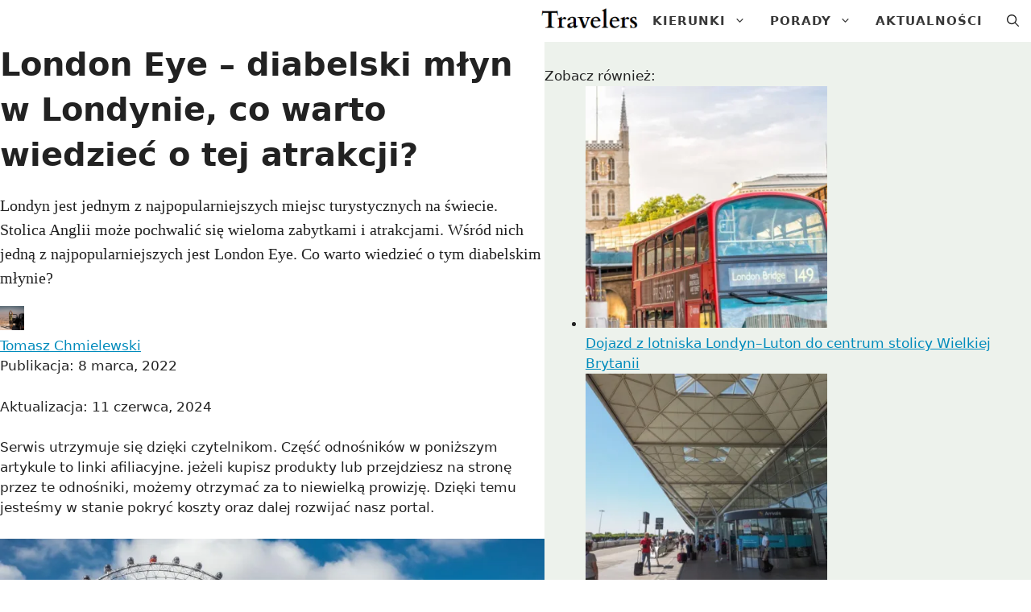

--- FILE ---
content_type: text/html; charset=UTF-8
request_url: https://travelers.pl/london-eye
body_size: 25422
content:
<!DOCTYPE html>
<html lang="pl-PL" prefix="og: https://ogp.me/ns#">
<head>
	<meta charset="UTF-8">
		<style>img:is([sizes="auto" i], [sizes^="auto," i]) { contain-intrinsic-size: 3000px 1500px }</style>
	    		<style id="nunito">
    		@font-face {
  font-display: swap; /* Check https:/developer.mozilla.org/en-US/docs/Web/CSS/@font-face/font-display for other options. */
  font-family: 'Hind Madurai';
  font-style: normal;
  font-weight: 400;
  src: url('https://travelers.pl/wp-content/plugins/contentation-core-v2/fonts/hind-madurai/hind-madurai-v11-latin-ext_latin-regular.eot'); /* IE9 Compat Modes */
  src: url('https://travelers.pl/wp-content/plugins/contentation-core-v2/fonts/hind-madurai/hind-madurai-v11-latin-ext_latin-regular.eot?#iefix') format('embedded-opentype'), /* IE6-IE8 */
       url('https://travelers.pl/wp-content/plugins/contentation-core-v2/fonts/hind-madurai/hind-madurai-v11-latin-ext_latin-regular.woff2') format('woff2'), /* Super Modern Browsers */
       url('https://travelers.pl/wp-content/plugins/contentation-core-v2/fonts/hind-madurai/hind-madurai-v11-latin-ext_latin-regular.woff') format('woff'), /* Modern Browsers */
       url('https://travelers.pl/wp-content/plugins/contentation-core-v2/fonts/hind-madurai/hind-madurai-v11-latin-ext_latin-regular.ttf') format('truetype'), /* Safari, Android, iOS */
       url('https://travelers.pl/wp-content/plugins/contentation-core-v2/fonts/hind-madurai/hind-madurai-v11-latin-ext_latin-regular.svg#HindMadurai') format('svg'); /* Legacy iOS */
}
/* hind-madurai-500 - latin-ext_latin */
@font-face {
  font-display: swap; /* Check https:/developer.mozilla.org/en-US/docs/Web/CSS/@font-face/font-display for other options. */
  font-family: 'Hind Madurai';
  font-style: normal;
  font-weight: 500;
  src: url('https://travelers.pl/wp-content/plugins/contentation-core-v2/fonts/hind-madurai/hind-madurai-v11-latin-ext_latin-500.eot'); /* IE9 Compat Modes */
  src: url('https://travelers.pl/wp-content/plugins/contentation-core-v2/fonts/hind-madurai/hind-madurai-v11-latin-ext_latin-500.eot?#iefix') format('embedded-opentype'), /* IE6-IE8 */
       url('https://travelers.pl/wp-content/plugins/contentation-core-v2/fonts/hind-madurai/hind-madurai-v11-latin-ext_latin-500.woff2') format('woff2'), /* Super Modern Browsers */
       url('https://travelers.pl/wp-content/plugins/contentation-core-v2/fonts/hind-madurai/hind-madurai-v11-latin-ext_latin-500.woff') format('woff'), /* Modern Browsers */
       url('https://travelers.pl/wp-content/plugins/contentation-core-v2/fonts/hind-madurai/hind-madurai-v11-latin-ext_latin-500.ttf') format('truetype'), /* Safari, Android, iOS */
       url('https://travelers.pl/wp-content/plugins/contentation-core-v2/fonts/hind-madurai/hind-madurai-v11-latin-ext_latin-500.svg#HindMadurai') format('svg'); /* Legacy iOS */
}
/* hind-madurai-700 - latin-ext_latin */
@font-face {
  font-display: swap; /* Check https:/developer.mozilla.org/en-US/docs/Web/CSS/@font-face/font-display for other options. */
  font-family: 'Hind Madurai';
  font-style: normal;
  font-weight: 700;
  src: url('https://travelers.pl/wp-content/plugins/contentation-core-v2/fonts/hind-madurai/hind-madurai-v11-latin-ext_latin-700.eot'); /* IE9 Compat Modes */
  src: url('https://travelers.pl/wp-content/plugins/contentation-core-v2/fonts/hind-madurai/hind-madurai-v11-latin-ext_latin-700.eot?#iefix') format('embedded-opentype'), /* IE6-IE8 */
       url('https://travelers.pl/wp-content/plugins/contentation-core-v2/fonts/hind-madurai/hind-madurai-v11-latin-ext_latin-700.woff2') format('woff2'), /* Super Modern Browsers */
       url('https://travelers.pl/wp-content/plugins/contentation-core-v2/fonts/hind-madurai/hind-madurai-v11-latin-ext_latin-700.woff') format('woff'), /* Modern Browsers */
       url('https://travelers.pl/wp-content/plugins/contentation-core-v2/fonts/hind-madurai/hind-madurai-v11-latin-ext_latin-700.ttf') format('truetype'), /* Safari, Android, iOS */
       url('https://travelers.pl/wp-content/plugins/contentation-core-v2/fonts/hind-madurai/hind-madurai-v11-latin-ext_latin-700.svg#HindMadurai') format('svg'); /* Legacy iOS */
}

    		</style>
 	<style>
	/* cardo-regular - latin_latin-ext */
@font-face {
  font-display: swap; /* Check https:/developer.mozilla.org/en-US/docs/Web/CSS/@font-face/font-display for other options. */
  font-family: 'Cardo';
  font-style: normal;
  font-weight: 400;
  src: url('https://travelers.pl/wp-content/plugins/contentation-core-v2/fonts/cardo/cardo-v19-latin_latin-ext-regular.eot'); /* IE9 Compat Modes */
  src: url('https://travelers.pl/wp-content/plugins/contentation-core-v2/fonts/cardo/cardo-v19-latin_latin-ext-regular.eot?#iefix') format('embedded-opentype'), /* IE6-IE8 */
       url('https://travelers.pl/wp-content/plugins/contentation-core-v2/fonts/cardo/cardo-v19-latin_latin-ext-regular.woff2') format('woff2'), /* Super Modern Browsers */
       url('https://travelers.pl/wp-content/plugins/contentation-core-v2/fonts/cardo/cardo-v19-latin_latin-ext-regular.woff') format('woff'), /* Modern Browsers */
       url('https://travelers.pl/wp-content/plugins/contentation-core-v2/fonts/cardo/cardo-v19-latin_latin-ext-regular.ttf') format('truetype'), /* Safari, Android, iOS */
       url('https://travelers.pl/wp-content/plugins/contentation-core-v2/fonts/cardo/cardo-v19-latin_latin-ext-regular.svg#Cardo') format('svg'); /* Legacy iOS */
}
/* cardo-italic - latin_latin-ext */
@font-face {
  font-display: swap; /* Check https:/developer.mozilla.org/en-US/docs/Web/CSS/@font-face/font-display for other options. */
  font-family: 'Cardo';
  font-style: italic;
  font-weight: 400;
  src: url('https://travelers.pl/wp-content/plugins/contentation-core-v2/fonts/cardo/cardo-v19-latin_latin-ext-italic.eot'); /* IE9 Compat Modes */
  src: url('https://travelers.pl/wp-content/plugins/contentation-core-v2/fonts/cardo/cardo-v19-latin_latin-ext-italic.eot?#iefix') format('embedded-opentype'), /* IE6-IE8 */
       url('https://travelers.pl/wp-content/plugins/contentation-core-v2/fonts/cardo/cardo-v19-latin_latin-ext-italic.woff2') format('woff2'), /* Super Modern Browsers */
       url('https://travelers.pl/wp-content/plugins/contentation-core-v2/fonts/cardo/cardo-v19-latin_latin-ext-italic.woff') format('woff'), /* Modern Browsers */
       url('https://travelers.pl/wp-content/plugins/contentation-core-v2/fonts/cardo/cardo-v19-latin_latin-ext-italic.ttf') format('truetype'), /* Safari, Android, iOS */
       url('https://travelers.pl/wp-content/plugins/contentation-core-v2/fonts/cardo/cardo-v19-latin_latin-ext-italic.svg#Cardo') format('svg'); /* Legacy iOS */
}
/* cardo-700 - latin_latin-ext */
@font-face {
  font-display: swap; /* Check https:/developer.mozilla.org/en-US/docs/Web/CSS/@font-face/font-display for other options. */
  font-family: 'Cardo';
  font-style: normal;
  font-weight: 700;
  src: url('https://travelers.pl/wp-content/plugins/contentation-core-v2/fonts/cardo/cardo-v19-latin_latin-ext-700.eot'); /* IE9 Compat Modes */
  src: url('https://travelers.pl/wp-content/plugins/contentation-core-v2/fonts/cardo/cardo-v19-latin_latin-ext-700.eot?#iefix') format('embedded-opentype'), /* IE6-IE8 */
       url('https://travelers.pl/wp-content/plugins/contentation-core-v2/fonts/cardo/cardo-v19-latin_latin-ext-700.woff2') format('woff2'), /* Super Modern Browsers */
       url('https://travelers.pl/wp-content/plugins/contentation-core-v2/fonts/cardo/cardo-v19-latin_latin-ext-700.woff') format('woff'), /* Modern Browsers */
       url('https://travelers.pl/wp-content/plugins/contentation-core-v2/fonts/cardo/cardo-v19-latin_latin-ext-700.ttf') format('truetype'), /* Safari, Android, iOS */
       url('https://travelers.pl/wp-content/plugins/contentation-core-v2/fonts/cardo/cardo-v19-latin_latin-ext-700.svg#Cardo') format('svg'); /* Legacy iOS */
}
</style>

<meta name="viewport" content="width=device-width, initial-scale=1">
<!-- Optymalizacja wyszukiwarek według Rank Math - https://rankmath.com/ -->
<title>London Eye – diabelski młyn w Londynie, co warto wiedzieć o tej atrakcji? - Travelers</title>
<meta name="description" content="Londyn jest jednym z najpopularniejszych miejsc turystycznych na świecie. Stolica Anglii może pochwalić się wieloma zabytkami i atrakcjami. Wśród nich jedną z najpopularniejszych jest London Eye. Co warto wiedzieć o tym diabelskim młynie?"/>
<meta name="robots" content="follow, index, max-image-preview:large"/>
<link rel="canonical" href="https://infopodroze24.pl/london-eye" />
<meta property="og:locale" content="pl_PL" />
<meta property="og:type" content="article" />
<meta property="og:title" content="London Eye – diabelski młyn w Londynie, co warto wiedzieć o tej atrakcji? - Travelers" />
<meta property="og:description" content="Londyn jest jednym z najpopularniejszych miejsc turystycznych na świecie. Stolica Anglii może pochwalić się wieloma zabytkami i atrakcjami. Wśród nich jedną z najpopularniejszych jest London Eye. Co warto wiedzieć o tym diabelskim młynie?" />
<meta property="og:url" content="https://infopodroze24.pl/london-eye" />
<meta property="og:site_name" content="Travelers" />
<meta property="article:section" content="UK" />
<meta property="og:updated_time" content="2024-06-11T06:59:49+01:00" />
<meta property="og:image" content="https://travelers.pl/wp-content/uploads/2022/03/london-eye.jpg" />
<meta property="og:image:secure_url" content="https://travelers.pl/wp-content/uploads/2022/03/london-eye.jpg" />
<meta property="og:image:width" content="1600" />
<meta property="og:image:height" content="800" />
<meta property="og:image:alt" content="london eye" />
<meta property="og:image:type" content="image/jpeg" />
<meta property="article:published_time" content="2022-03-08T14:52:51+01:00" />
<meta property="article:modified_time" content="2024-06-11T06:59:49+01:00" />
<meta name="twitter:card" content="summary_large_image" />
<meta name="twitter:title" content="London Eye – diabelski młyn w Londynie, co warto wiedzieć o tej atrakcji? - Travelers" />
<meta name="twitter:description" content="Londyn jest jednym z najpopularniejszych miejsc turystycznych na świecie. Stolica Anglii może pochwalić się wieloma zabytkami i atrakcjami. Wśród nich jedną z najpopularniejszych jest London Eye. Co warto wiedzieć o tym diabelskim młynie?" />
<meta name="twitter:image" content="https://travelers.pl/wp-content/uploads/2022/03/london-eye.jpg" />
<meta name="twitter:label1" content="Napisane przez" />
<meta name="twitter:data1" content="Tomasz Chmielewski" />
<meta name="twitter:label2" content="Czas czytania" />
<meta name="twitter:data2" content="2 minuty" />
<script type="application/ld+json" class="rank-math-schema">{"@context":"https://schema.org","@graph":[{"@type":["Person","Organization"],"@id":"https://travelers.pl/#person","name":"Wiktoria Majchrzak","logo":{"@type":"ImageObject","@id":"https://travelers.pl/#logo","url":"https://travelers.pl/wp-content/uploads/2021/12/travelers-logo-150x60.png","contentUrl":"https://travelers.pl/wp-content/uploads/2021/12/travelers-logo-150x60.png","caption":"Travelers","inLanguage":"pl-PL"},"image":{"@type":"ImageObject","@id":"https://travelers.pl/#logo","url":"https://travelers.pl/wp-content/uploads/2021/12/travelers-logo-150x60.png","contentUrl":"https://travelers.pl/wp-content/uploads/2021/12/travelers-logo-150x60.png","caption":"Travelers","inLanguage":"pl-PL"}},{"@type":"WebSite","@id":"https://travelers.pl/#website","url":"https://travelers.pl","name":"Travelers","publisher":{"@id":"https://travelers.pl/#person"},"inLanguage":"pl-PL"},{"@type":"ImageObject","@id":"https://travelers.pl/wp-content/uploads/2022/03/london-eye.jpg","url":"https://travelers.pl/wp-content/uploads/2022/03/london-eye.jpg","width":"1600","height":"800","caption":"london eye","inLanguage":"pl-PL"},{"@type":"BreadcrumbList","@id":"https://infopodroze24.pl/london-eye#breadcrumb","itemListElement":[{"@type":"ListItem","position":"1","item":{"@id":"https://travelers.pl/europa","name":"Europa"}},{"@type":"ListItem","position":"2","item":{"@id":"https://travelers.pl/europa/uk","name":"UK"}},{"@type":"ListItem","position":"3","item":{"@id":"https://travelers.pl/london-eye","name":"London Eye \u2013 diabelski m\u0142yn w Londynie, co warto wiedzie\u0107 o tej atrakcji?"}}]},{"@type":"WebPage","@id":"https://infopodroze24.pl/london-eye#webpage","url":"https://infopodroze24.pl/london-eye","name":"London Eye \u2013 diabelski m\u0142yn w Londynie, co warto wiedzie\u0107 o tej atrakcji? - Travelers","datePublished":"2022-03-08T14:52:51+01:00","dateModified":"2024-06-11T06:59:49+01:00","isPartOf":{"@id":"https://travelers.pl/#website"},"primaryImageOfPage":{"@id":"https://travelers.pl/wp-content/uploads/2022/03/london-eye.jpg"},"inLanguage":"pl-PL","breadcrumb":{"@id":"https://infopodroze24.pl/london-eye#breadcrumb"}},{"@type":"Person","@id":"https://travelers.pl/redakcja/tomasz","name":"Tomasz Chmielewski","url":"https://travelers.pl/redakcja/tomasz","image":{"@type":"ImageObject","@id":"https://travelers.pl/wp-content/uploads/2022/02/tomasz-150x150.webp","url":"https://travelers.pl/wp-content/uploads/2022/02/tomasz-150x150.webp","caption":"Tomasz Chmielewski","inLanguage":"pl-PL"}},{"@type":"BlogPosting","headline":"London Eye \u2013 diabelski m\u0142yn w Londynie, co warto wiedzie\u0107 o tej atrakcji? - Travelers","datePublished":"2022-03-08T14:52:51+01:00","dateModified":"2024-06-11T06:59:49+01:00","articleSection":"UK","author":{"@id":"https://travelers.pl/redakcja/tomasz","name":"Tomasz Chmielewski"},"publisher":{"@id":"https://travelers.pl/#person"},"description":"Londyn jest jednym z najpopularniejszych miejsc turystycznych na \u015bwiecie. Stolica Anglii mo\u017ce pochwali\u0107 si\u0119 wieloma zabytkami i atrakcjami. W\u015br\u00f3d nich jedn\u0105 z najpopularniejszych jest London Eye. Co warto wiedzie\u0107 o tym diabelskim m\u0142ynie?","name":"London Eye \u2013 diabelski m\u0142yn w Londynie, co warto wiedzie\u0107 o tej atrakcji? - Travelers","@id":"https://infopodroze24.pl/london-eye#richSnippet","isPartOf":{"@id":"https://infopodroze24.pl/london-eye#webpage"},"image":{"@id":"https://travelers.pl/wp-content/uploads/2022/03/london-eye.jpg"},"inLanguage":"pl-PL","mainEntityOfPage":{"@id":"https://infopodroze24.pl/london-eye#webpage"}}]}</script>
<!-- /Wtyczka Rank Math WordPress SEO -->

<script>
window._wpemojiSettings = {"baseUrl":"https:\/\/s.w.org\/images\/core\/emoji\/16.0.1\/72x72\/","ext":".png","svgUrl":"https:\/\/s.w.org\/images\/core\/emoji\/16.0.1\/svg\/","svgExt":".svg","source":{"concatemoji":"\/\/travelers.pl\/wp-includes\/js\/wp-emoji-release.min.js?ver=6.8.2"}};
/*! This file is auto-generated */
!function(s,n){var o,i,e;function c(e){try{var t={supportTests:e,timestamp:(new Date).valueOf()};sessionStorage.setItem(o,JSON.stringify(t))}catch(e){}}function p(e,t,n){e.clearRect(0,0,e.canvas.width,e.canvas.height),e.fillText(t,0,0);var t=new Uint32Array(e.getImageData(0,0,e.canvas.width,e.canvas.height).data),a=(e.clearRect(0,0,e.canvas.width,e.canvas.height),e.fillText(n,0,0),new Uint32Array(e.getImageData(0,0,e.canvas.width,e.canvas.height).data));return t.every(function(e,t){return e===a[t]})}function u(e,t){e.clearRect(0,0,e.canvas.width,e.canvas.height),e.fillText(t,0,0);for(var n=e.getImageData(16,16,1,1),a=0;a<n.data.length;a++)if(0!==n.data[a])return!1;return!0}function f(e,t,n,a){switch(t){case"flag":return n(e,"\ud83c\udff3\ufe0f\u200d\u26a7\ufe0f","\ud83c\udff3\ufe0f\u200b\u26a7\ufe0f")?!1:!n(e,"\ud83c\udde8\ud83c\uddf6","\ud83c\udde8\u200b\ud83c\uddf6")&&!n(e,"\ud83c\udff4\udb40\udc67\udb40\udc62\udb40\udc65\udb40\udc6e\udb40\udc67\udb40\udc7f","\ud83c\udff4\u200b\udb40\udc67\u200b\udb40\udc62\u200b\udb40\udc65\u200b\udb40\udc6e\u200b\udb40\udc67\u200b\udb40\udc7f");case"emoji":return!a(e,"\ud83e\udedf")}return!1}function g(e,t,n,a){var r="undefined"!=typeof WorkerGlobalScope&&self instanceof WorkerGlobalScope?new OffscreenCanvas(300,150):s.createElement("canvas"),o=r.getContext("2d",{willReadFrequently:!0}),i=(o.textBaseline="top",o.font="600 32px Arial",{});return e.forEach(function(e){i[e]=t(o,e,n,a)}),i}function t(e){var t=s.createElement("script");t.src=e,t.defer=!0,s.head.appendChild(t)}"undefined"!=typeof Promise&&(o="wpEmojiSettingsSupports",i=["flag","emoji"],n.supports={everything:!0,everythingExceptFlag:!0},e=new Promise(function(e){s.addEventListener("DOMContentLoaded",e,{once:!0})}),new Promise(function(t){var n=function(){try{var e=JSON.parse(sessionStorage.getItem(o));if("object"==typeof e&&"number"==typeof e.timestamp&&(new Date).valueOf()<e.timestamp+604800&&"object"==typeof e.supportTests)return e.supportTests}catch(e){}return null}();if(!n){if("undefined"!=typeof Worker&&"undefined"!=typeof OffscreenCanvas&&"undefined"!=typeof URL&&URL.createObjectURL&&"undefined"!=typeof Blob)try{var e="postMessage("+g.toString()+"("+[JSON.stringify(i),f.toString(),p.toString(),u.toString()].join(",")+"));",a=new Blob([e],{type:"text/javascript"}),r=new Worker(URL.createObjectURL(a),{name:"wpTestEmojiSupports"});return void(r.onmessage=function(e){c(n=e.data),r.terminate(),t(n)})}catch(e){}c(n=g(i,f,p,u))}t(n)}).then(function(e){for(var t in e)n.supports[t]=e[t],n.supports.everything=n.supports.everything&&n.supports[t],"flag"!==t&&(n.supports.everythingExceptFlag=n.supports.everythingExceptFlag&&n.supports[t]);n.supports.everythingExceptFlag=n.supports.everythingExceptFlag&&!n.supports.flag,n.DOMReady=!1,n.readyCallback=function(){n.DOMReady=!0}}).then(function(){return e}).then(function(){var e;n.supports.everything||(n.readyCallback(),(e=n.source||{}).concatemoji?t(e.concatemoji):e.wpemoji&&e.twemoji&&(t(e.twemoji),t(e.wpemoji)))}))}((window,document),window._wpemojiSettings);
</script>
<style id='wp-emoji-styles-inline-css'>

	img.wp-smiley, img.emoji {
		display: inline !important;
		border: none !important;
		box-shadow: none !important;
		height: 1em !important;
		width: 1em !important;
		margin: 0 0.07em !important;
		vertical-align: -0.1em !important;
		background: none !important;
		padding: 0 !important;
	}
</style>
<link rel='stylesheet' id='wp-block-library-css' href='//travelers.pl/wp-includes/css/dist/block-library/style.min.css?ver=6.8.2' media='all' />
<style id='classic-theme-styles-inline-css'>
/*! This file is auto-generated */
.wp-block-button__link{color:#fff;background-color:#32373c;border-radius:9999px;box-shadow:none;text-decoration:none;padding:calc(.667em + 2px) calc(1.333em + 2px);font-size:1.125em}.wp-block-file__button{background:#32373c;color:#fff;text-decoration:none}
</style>
<style id='acf-rank-summary-style-inline-css'>
.rank-summary,body .rank-summary{background:#fff;padding:15px;border-radius:var(--border-radius-default);margin-bottom:60px}.rank-summary h2,body .rank-summary h2{margin-bottom:30px}.rank-summary .image,body .rank-summary .image{text-align:center}.rank-summary .product-in-summary,body .rank-summary .product-in-summary{display:grid;grid-template-columns:100px 1fr 300px;gap:20px;border-bottom:1px solid #ddd;margin-bottom:15px;padding:15px 0}@media (max-width: 760px){.rank-summary .product-in-summary,body .rank-summary .product-in-summary{grid-template-columns:200px 1fr}}@media (max-width: 550px){.rank-summary .product-in-summary,body .rank-summary .product-in-summary{grid-template-columns:1fr}}.rank-summary .product-in-summary:last-child,body .rank-summary .product-in-summary:last-child{border-bottom:none}.rank-summary .product-in-summary .title,body .rank-summary .product-in-summary .title{color:var(--cnt-button-bg);font-size:22px;line-height:30px}.rank-summary .product-in-summary .product-links,body .rank-summary .product-in-summary .product-links{margin-right:0;margin-left:auto;width:100%}@media (max-width: 760px){.rank-summary .product-in-summary .product-links,body .rank-summary .product-in-summary .product-links{grid-column-start:span 2}}@media (max-width: 550px){.rank-summary .product-in-summary .product-links,body .rank-summary .product-in-summary .product-links{grid-column-start:auto}}.rank-summary .product-in-summary .product-info,body .rank-summary .product-in-summary .product-info{display:flex;flex-direction:column}.rank-summary .offers,body .rank-summary .offers{display:flex;flex-direction:column;gap:8px}.rank-summary .btn,body .rank-summary .btn{display:flex;align-content:center;justify-content:center;background:#fff;border:2px solid var(--cnt-button-bg);color:var(--cnt-button-bg);margin-bottom:0;font-size:14px}.rank-summary .btn strong,body .rank-summary .btn strong{font-size:16px}.rank-summary .image,.rank-summary img,body .rank-summary .image,body .rank-summary img{object-fit:cover}.rank-summary .label,body .rank-summary .label{background:var(--cnt-button-bg);border-radius:var(--border-radius-default);color:#fff;display:inline;width:max-content;padding:0 10px;font-size:13px;text-transform:uppercase;letter-spacing:1px;margin-bottom:6px}.rank-summary .see-details,body .rank-summary .see-details{display:flex;align-items:center;gap:6px;color:#888;font-size:14px}.rank-summary .rating,.rank-summary .price,body .rank-summary .rating,body .rank-summary .price{line-height:1.6;font-size:14px}.rank-summary .rating strong,.rank-summary .price strong,body .rank-summary .rating strong,body .rank-summary .price strong{font-size:20px}.rank-summary .after-title,body .rank-summary .after-title{display:flex;flex-wrap:wrap;column-gap:10px}

</style>
<style id='acf-product-box-style-inline-css'>
/* line 4, /Users/marcin.dziadek/Local Sites/plugins/contentation-produkty/blocks/product-box/scss/styles.scss */
.product-box-block {
  font-family: var(--sans-serif-font);
  background-color: #fff;
  border-radius: 10px;
  box-shadow: 0 0.5rem 1.2rem rgba(0, 0, 0, 0.15);
  border: 1px solid #e0e0e0;
  padding: 15px;
  margin: 45px auto 70px;
  position: relative;
  display: grid;
  grid-template-columns: 200px repeat(3, 1fr);
  align-items: center;
  grid-template-areas: "name name name label" "image col-2 col-2 col-2";
  grid-template-areas: "image name name col-2";
}

/* line 21, /Users/marcin.dziadek/Local Sites/plugins/contentation-produkty/blocks/product-box/scss/styles.scss */
.product-box-block .image img {
  max-height: 150px;
  width: auto;
}

/* line 25, /Users/marcin.dziadek/Local Sites/plugins/contentation-produkty/blocks/product-box/scss/styles.scss */
.product-box-block.featured {
  border: 4px solid var(--cnt-button-bg);
  z-index: 1;
}

/* line 28, /Users/marcin.dziadek/Local Sites/plugins/contentation-produkty/blocks/product-box/scss/styles.scss */
.product-box-block.featured .label {
  position: absolute;
  top: -34px;
  right: -34px;
  background: var(--cnt-button-bg-hover);
  font-weight: 900;
  z-index: 1;
}

/* line 35, /Users/marcin.dziadek/Local Sites/plugins/contentation-produkty/blocks/product-box/scss/styles.scss */
.product-box-block.featured .label:after {
  content: " ";
  display: block;
  position: absolute;
  right: 1px;
  bottom: -16px;
  border-color: var(--cnt-button-bg) transparent transparent;
  border-style: solid;
  border-width: 16px 16px 0 0;
  z-index: -1;
}

/* line 48, /Users/marcin.dziadek/Local Sites/plugins/contentation-produkty/blocks/product-box/scss/styles.scss */
.product-box-block.is-pros {
  grid-template-areas: "name name name label" "image col-2 col-2 col-2" "image short-description short-description short-description" "offers offers offers offers";
}

/* line 54, /Users/marcin.dziadek/Local Sites/plugins/contentation-produkty/blocks/product-box/scss/styles.scss */
.product-box-block.is-pros .pros-cons {
  grid-area: col-2;
}

/* line 57, /Users/marcin.dziadek/Local Sites/plugins/contentation-produkty/blocks/product-box/scss/styles.scss */
.product-box-block.is-pros .offers {
  grid-area: offers;
}

/* line 60, /Users/marcin.dziadek/Local Sites/plugins/contentation-produkty/blocks/product-box/scss/styles.scss */
.product-box-block.is-pros .image img {
  max-height: 100%;
  width: auto;
}

/* line 65, /Users/marcin.dziadek/Local Sites/plugins/contentation-produkty/blocks/product-box/scss/styles.scss */
.product-box-block.is-description {
  grid-template-areas: "name name name label" "image col-2 col-2 col-2" "image offers offers offers";
}

/* line 70, /Users/marcin.dziadek/Local Sites/plugins/contentation-produkty/blocks/product-box/scss/styles.scss */
.product-box-block.is-description .product-description {
  grid-area: col-2;
}

/* line 73, /Users/marcin.dziadek/Local Sites/plugins/contentation-produkty/blocks/product-box/scss/styles.scss */
.product-box-block.is-description .offers {
  grid-area: offers;
}

/* line 77, /Users/marcin.dziadek/Local Sites/plugins/contentation-produkty/blocks/product-box/scss/styles.scss */
.product-box-block.is-pros.is-description {
  grid-template-areas: "name name name label" "image col-2 col-2 col-2" "image short-description short-description short-description" "offers offers offers offers";
}

/* line 83, /Users/marcin.dziadek/Local Sites/plugins/contentation-produkty/blocks/product-box/scss/styles.scss */
.product-box-block.is-pros.is-description .product-description {
  grid-area: short-description;
}

/* line 87, /Users/marcin.dziadek/Local Sites/plugins/contentation-produkty/blocks/product-box/scss/styles.scss */
.product-box-block .name {
  grid-area: name;
  font-weight: 700;
  font-size: 1.5rem;
  margin-bottom: 25px;
  display: block;
}

/* line 94, /Users/marcin.dziadek/Local Sites/plugins/contentation-produkty/blocks/product-box/scss/styles.scss */
.product-box-block .label {
  font-family: var(--sans-serif-font);
  grid-area: label;
  justify-self: end;
  padding: 2px 6px 2px 10px;
  background-color: var(--accent);
  color: #fff;
  text-align: center;
  margin-bottom: 25px;
  text-transform: uppercase;
  font-size: 0.7rem;
  letter-spacing: 1px;
}

/* line 107, /Users/marcin.dziadek/Local Sites/plugins/contentation-produkty/blocks/product-box/scss/styles.scss */
.product-box-block .image {
  grid-area: image;
  text-align: center;
  padding: 0 15px 0 0;
}

/* line 112, /Users/marcin.dziadek/Local Sites/plugins/contentation-produkty/blocks/product-box/scss/styles.scss */
.product-box-block .pros-cons {
  display: flex;
  order: 5;
  gap: 20px;
  line-height: 1.7;
}

/* line 117, /Users/marcin.dziadek/Local Sites/plugins/contentation-produkty/blocks/product-box/scss/styles.scss */
.product-box-block .pros-cons .pros, .product-box-block .pros-cons .cons {
  flex-basis: 50%;
  font-size: 0.9rem;
}

/* line 120, /Users/marcin.dziadek/Local Sites/plugins/contentation-produkty/blocks/product-box/scss/styles.scss */
.product-box-block .pros-cons .pros ul, .product-box-block .pros-cons .cons ul {
  list-style: none;
  margin: 0 !important;
}

/* line 123, /Users/marcin.dziadek/Local Sites/plugins/contentation-produkty/blocks/product-box/scss/styles.scss */
.product-box-block .pros-cons .pros ul li, .product-box-block .pros-cons .cons ul li {
  margin: 0 !important;
  position: relative;
  text-indent: 20px;
}

/* line 127, /Users/marcin.dziadek/Local Sites/plugins/contentation-produkty/blocks/product-box/scss/styles.scss */
.product-box-block .pros-cons .pros ul li:before, .product-box-block .pros-cons .cons ul li:before {
  content: "";
  background-size: cover;
  width: 16px;
  height: 16px;
  display: block;
  position: absolute;
  left: 0;
  top: 5px;
}

/* line 141, /Users/marcin.dziadek/Local Sites/plugins/contentation-produkty/blocks/product-box/scss/styles.scss */
.product-box-block .product-description {
  font-size: 0.9rem;
  grid-area: short-description;
  grid-column-start: 1;
  grid-column-end: 5;
  padding: 15px 0;
  line-height: 1.6;
}

/* line 148, /Users/marcin.dziadek/Local Sites/plugins/contentation-produkty/blocks/product-box/scss/styles.scss */
.product-box-block .product-description .short-description {
  max-height: 38px;
  position: relative;
}

/* line 151, /Users/marcin.dziadek/Local Sites/plugins/contentation-produkty/blocks/product-box/scss/styles.scss */
.product-box-block .product-description .short-description:after {
  content: "";
  height: 25px;
  width: 100%;
  background: linear-gradient(180deg, rgba(255, 0, 0, 0), white);
  position: absolute;
  bottom: -5px;
}

/* line 164, /Users/marcin.dziadek/Local Sites/plugins/contentation-produkty/blocks/product-box/scss/styles.scss */
.product-box-block .offers {
  grid-area: col-2;
  align-self: center;
  display: flex;
  flex-wrap: wrap;
  gap: 15px;
  justify-content: center;
}

/* line 171, /Users/marcin.dziadek/Local Sites/plugins/contentation-produkty/blocks/product-box/scss/styles.scss */
.product-box-block .offers img {
  height: 16px;
  width: auto !important;
}

/* line 178, /Users/marcin.dziadek/Local Sites/plugins/contentation-produkty/blocks/product-box/scss/styles.scss */
.pros ul li:before {
  background-image: url("data:image/svg+xml,%3Csvg xmlns='http://www.w3.org/2000/svg' width='16' height='16' fill='%230eac50' class='bi bi-check-circle' viewBox='0 0 16 16'%3E%3Cpath d='M8 15A7 7 0 1 1 8 1a7 7 0 0 1 0 14zm0 1A8 8 0 1 0 8 0a8 8 0 0 0 0 16z'/%3E%3Cpath d='M10.97 4.97a.235.235 0 0 0-.02.022L7.477 9.417 5.384 7.323a.75.75 0 0 0-1.06 1.06L6.97 11.03a.75.75 0 0 0 1.079-.02l3.992-4.99a.75.75 0 0 0-1.071-1.05z'/%3E%3C/svg%3E");
}

/* line 182, /Users/marcin.dziadek/Local Sites/plugins/contentation-produkty/blocks/product-box/scss/styles.scss */
.cons ul li:before {
  background-image: url("data:image/svg+xml,%3Csvg xmlns='http://www.w3.org/2000/svg' width='16' height='16' fill='%23f83c3c' class='bi bi-x-circle' viewBox='0 0 16 16'%3E%3Cpath d='M8 15A7 7 0 1 1 8 1a7 7 0 0 1 0 14zm0 1A8 8 0 1 0 8 0a8 8 0 0 0 0 16z'/%3E%3Cpath d='M4.646 4.646a.5.5 0 0 1 .708 0L8 7.293l2.646-2.647a.5.5 0 0 1 .708.708L8.707 8l2.647 2.646a.5.5 0 0 1-.708.708L8 8.707l-2.646 2.647a.5.5 0 0 1-.708-.708L7.293 8 4.646 5.354a.5.5 0 0 1 0-.708z'/%3E%3C/svg%3E");
}

@media screen and (max-width: 900px) {
  /* line 190, /Users/marcin.dziadek/Local Sites/plugins/contentation-produkty/blocks/product-box/scss/styles.scss */
  .product-box-block .offers {
    display: flex;
    gap: 15px;
    justify-content: center;
    flex-wrap: wrap;
  }
  /* line 197, /Users/marcin.dziadek/Local Sites/plugins/contentation-produkty/blocks/product-box/scss/styles.scss */
  .product-box-block .pros ul, .product-box-block .cons ul {
    margin: 0 0 10px 10px;
  }
}

@media screen and (max-width: 600px) {
  /* line 206, /Users/marcin.dziadek/Local Sites/plugins/contentation-produkty/blocks/product-box/scss/styles.scss */
  .product-box-block {
    display: grid;
    grid-template-columns: 1fr 1fr 1fr 1fr !important;
    grid-template-areas: "label label label label" "name name name name" "image image image image" "offers offers offers offers" "col-2 col-2 col-2 col-2" "short-description short-description short-description short-description" !important;
  }
  /* line 217, /Users/marcin.dziadek/Local Sites/plugins/contentation-produkty/blocks/product-box/scss/styles.scss */
  .product-box-block .name {
    margin-bottom: 10px;
  }
  /* line 220, /Users/marcin.dziadek/Local Sites/plugins/contentation-produkty/blocks/product-box/scss/styles.scss */
  .product-box-block .image {
    text-align: center;
    margin-bottom: 30px;
    padding: 10px;
  }
  /* line 225, /Users/marcin.dziadek/Local Sites/plugins/contentation-produkty/blocks/product-box/scss/styles.scss */
  .product-box-block .label {
    top: -20px !important;
    right: -20px !important;
  }
  /* line 229, /Users/marcin.dziadek/Local Sites/plugins/contentation-produkty/blocks/product-box/scss/styles.scss */
  .product-box-block .offers {
    display: flex;
    gap: 15px;
    justify-content: center;
    flex-wrap: wrap;
  }
  /* line 235, /Users/marcin.dziadek/Local Sites/plugins/contentation-produkty/blocks/product-box/scss/styles.scss */
  .product-box-block .pros, .product-box-block .cons {
    line-height: 1.8;
    font-size: 14px;
    margin-bottom: 20px;
  }
  /* line 239, /Users/marcin.dziadek/Local Sites/plugins/contentation-produkty/blocks/product-box/scss/styles.scss */
  .product-box-block .pros ul, .product-box-block .cons ul {
    margin: 0 0 10px 10px;
  }
}

@media screen and (max-width: 480px) {
  /* line 248, /Users/marcin.dziadek/Local Sites/plugins/contentation-produkty/blocks/product-box/scss/styles.scss */
  .product-box-block .pros-cons {
    display: block;
  }
}

/*# sourceMappingURL=../styles.map */
</style>
<style id='acf-product-box-with-content-style-inline-css'>
.product-extended{padding:60px 0 60px;border-top:1px solid rgba(0,0,0,0.3)}.product-grid{display:grid;grid-template-columns:320px 1fr;gap:45px}@media (max-width: 760px){.product-grid{grid-template-columns:1fr}}.product-grid .product-info .inner-container{background:#fff;padding:30px 10px;box-shadow:0 0.5rem 1.2rem rgba(0,0,0,0.15);border-radius:var(--border-radius-default)}@media (max-width: 760px){.product-grid .product-info .inner-container{display:grid;grid-template-columns:1fr 1fr;gap:15px}.product-grid .product-info .inner-container .show-mobile{display:block !important}}@media (max-width: 530px){.product-grid .product-info .inner-container{grid-template-columns:1fr}}.product-grid .product-info .inner-container .image{text-align:center}.product-grid .product-info .inner-container .title{font-size:1.6rem;font-weight:700;display:none;grid-column-start:span 2;margin-bottom:20px;margin-top:-20px}@media (max-width: 530px){.product-grid .product-info .inner-container .title{grid-column-start:auto}}.product-grid .product-info .inner-container .pros,.product-grid .product-info .inner-container .cons{font-size:0.9rem}.product-grid .product-info .inner-container .pros ul,.product-grid .product-info .inner-container .cons ul{display:flex;flex-direction:column;gap:5px;list-style:none;margin:0 !important}.product-grid .product-info .inner-container .pros ul li,.product-grid .product-info .inner-container .cons ul li{margin:0 !important;position:relative;text-indent:20px}.product-grid .product-info .inner-container .pros ul li:before,.product-grid .product-info .inner-container .cons ul li:before{content:"";background-size:cover;width:16px;height:16px;display:block;position:absolute;left:0;top:5px}.product-grid .product-info .inner-container .pros .label,.product-grid .product-info .inner-container .cons .label{font-weight:700;margin-bottom:10px;display:block}.product-grid .product-info .pros{margin-bottom:15px}.product-grid .offers{display:flex;flex-direction:column;gap:15px}.product-grid .offers .btn{background:var(--cnt-button-bg);border-radius:var(--border-radius-default);text-align:center;color:#fff;padding:6px}.product-grid .offers .btn strong{text-transform:capitalize}.product-grid .offers .btn:hover{background:var(--cnt-button-bg-hover);box-shadow:0 0.5em 0.5em -0.4em var(--cnt-button-bg);transform:translateY(-0.25em);transition:all 0.5s}.product-grid .features{margin-bottom:15px;font-size:15px}.product-grid .features ul{display:flex;flex-direction:column;gap:5px;list-style:none;margin:0 !important}.product-grid .features ul li{margin:0 !important;position:relative;border-bottom:1px solid rgba(0,0,0,0.1)}.product-grid .features ul li:last-child{border-bottom:none}

</style>
<style id='acf-rankings-list-style-inline-css'>
.rank-summary,body .rank-summary{background:#fff;padding:15px;border-radius:var(--border-radius-default);margin-bottom:60px}.rank-summary h2,body .rank-summary h2{margin-bottom:30px}.rank-summary .image,body .rank-summary .image{text-align:center}.rank-summary .product-in-summary,body .rank-summary .product-in-summary{display:grid;grid-template-columns:100px 1fr 300px;gap:20px;border-bottom:1px solid #ddd;margin-bottom:15px;padding:15px 0}@media (max-width: 760px){.rank-summary .product-in-summary,body .rank-summary .product-in-summary{grid-template-columns:200px 1fr}}@media (max-width: 550px){.rank-summary .product-in-summary,body .rank-summary .product-in-summary{grid-template-columns:1fr}}.rank-summary .product-in-summary:last-child,body .rank-summary .product-in-summary:last-child{border-bottom:none}.rank-summary .product-in-summary .title,body .rank-summary .product-in-summary .title{color:var(--cnt-button-bg);font-size:22px;line-height:30px}.rank-summary .product-in-summary .product-links,body .rank-summary .product-in-summary .product-links{margin-right:0;margin-left:auto;width:100%}@media (max-width: 760px){.rank-summary .product-in-summary .product-links,body .rank-summary .product-in-summary .product-links{grid-column-start:span 2}}@media (max-width: 550px){.rank-summary .product-in-summary .product-links,body .rank-summary .product-in-summary .product-links{grid-column-start:auto}}.rank-summary .product-in-summary .product-info,body .rank-summary .product-in-summary .product-info{display:flex;flex-direction:column}.rank-summary .offers,body .rank-summary .offers{display:flex;flex-direction:column;gap:8px}.rank-summary .btn,body .rank-summary .btn{display:flex;align-content:center;justify-content:center;background:#fff;border:2px solid var(--cnt-button-bg);color:var(--cnt-button-bg);margin-bottom:0;font-size:14px}.rank-summary .btn strong,body .rank-summary .btn strong{font-size:16px}.rank-summary .image,.rank-summary img,body .rank-summary .image,body .rank-summary img{object-fit:cover}.rank-summary .label,body .rank-summary .label{background:var(--cnt-button-bg);border-radius:var(--border-radius-default);color:#fff;display:inline;width:max-content;padding:0 10px;font-size:13px;text-transform:uppercase;letter-spacing:1px;margin-bottom:6px}.rank-summary .see-details,body .rank-summary .see-details{display:flex;align-items:center;gap:6px;color:#888;font-size:14px}.rank-summary .rating,.rank-summary .price,body .rank-summary .rating,body .rank-summary .price{line-height:1.6;font-size:14px}.rank-summary .rating strong,.rank-summary .price strong,body .rank-summary .rating strong,body .rank-summary .price strong{font-size:20px}.rank-summary .after-title,body .rank-summary .after-title{display:flex;flex-wrap:wrap;column-gap:10px}

</style>
<style id='age-gate-custom-inline-css'>
:root{--ag-background-color: rgba(255,255,255,1);--ag-background-image-position: center center;--ag-background-image-opacity: 1;--ag-form-background: rgba(255,255,255,1);--ag-text-color: #000000;--ag-blur: 5px;}
</style>
<link rel='stylesheet' id='age-gate-css' href='//travelers.pl/wp-content/plugins/age-gate/dist/main.css?ver=3.5.2' media='all' />
<style id='age-gate-options-inline-css'>
:root{--ag-background-color: rgba(255,255,255,1);--ag-background-image-position: center center;--ag-background-image-opacity: 1;--ag-form-background: rgba(255,255,255,1);--ag-text-color: #000000;--ag-blur: 5px;}
</style>
<link rel='stylesheet' id='cnt-core-style-css' href='//travelers.pl/wp-content/plugins/contentation-core-v2/css/styles.css?ver=1.0.3' media='all' />
<link rel='stylesheet' id='cnt-produkty-style-css' href='//travelers.pl/wp-content/plugins/contentation-produkty/styles.css?ver=9057' media='all' />
<link rel='stylesheet' id='generate-comments-css' href='//travelers.pl/wp-content/themes/generatepress/assets/css/components/comments.min.css?ver=3.3.1' media='all' />
<link rel='stylesheet' id='generate-widget-areas-css' href='//travelers.pl/wp-content/themes/generatepress/assets/css/components/widget-areas.min.css?ver=3.3.1' media='all' />
<link rel='stylesheet' id='generate-style-css' href='//travelers.pl/wp-content/themes/generatepress/assets/css/main.min.css?ver=3.3.1' media='all' />
<style id='generate-style-inline-css'>
body{background-color:var(--base-3);color:var(--contrast);}a{color:var(--accent);}a{text-decoration:underline;}.entry-title a, .site-branding a, a.button, .wp-block-button__link, .main-navigation a{text-decoration:none;}a:hover, a:focus, a:active{color:var(--secondary-color);}.grid-container{max-width:1300px;}.wp-block-group__inner-container{max-width:1300px;margin-left:auto;margin-right:auto;}@media (max-width: 500px) and (min-width: 1001px){.inside-header{display:flex;flex-direction:column;align-items:center;}.site-logo, .site-branding{margin-bottom:1.5em;}#site-navigation{margin:0 auto;}.header-widget{margin-top:1.5em;}}.site-header .header-image{width:220px;}.navigation-search{position:absolute;left:-99999px;pointer-events:none;visibility:hidden;z-index:20;width:100%;top:0;transition:opacity 100ms ease-in-out;opacity:0;}.navigation-search.nav-search-active{left:0;right:0;pointer-events:auto;visibility:visible;opacity:1;}.navigation-search input[type="search"]{outline:0;border:0;vertical-align:bottom;line-height:1;opacity:0.9;width:100%;z-index:20;border-radius:0;-webkit-appearance:none;height:60px;}.navigation-search input::-ms-clear{display:none;width:0;height:0;}.navigation-search input::-ms-reveal{display:none;width:0;height:0;}.navigation-search input::-webkit-search-decoration, .navigation-search input::-webkit-search-cancel-button, .navigation-search input::-webkit-search-results-button, .navigation-search input::-webkit-search-results-decoration{display:none;}.gen-sidebar-nav .navigation-search{top:auto;bottom:0;}:root{--contrast:#222222;--contrast-2:#575760;--contrast-3:#b2b2be;--base:#edf2ec;--base-2:#edf2ec;--base-3:#fff;--accent:#018bbc;--secondary-color:#febb00;--btn-bg:#018bbc;--btn-color:#edf2ec;}:root .has-contrast-color{color:var(--contrast);}:root .has-contrast-background-color{background-color:var(--contrast);}:root .has-contrast-2-color{color:var(--contrast-2);}:root .has-contrast-2-background-color{background-color:var(--contrast-2);}:root .has-contrast-3-color{color:var(--contrast-3);}:root .has-contrast-3-background-color{background-color:var(--contrast-3);}:root .has-base-color{color:var(--base);}:root .has-base-background-color{background-color:var(--base);}:root .has-base-2-color{color:var(--base-2);}:root .has-base-2-background-color{background-color:var(--base-2);}:root .has-base-3-color{color:var(--base-3);}:root .has-base-3-background-color{background-color:var(--base-3);}:root .has-accent-color{color:var(--accent);}:root .has-accent-background-color{background-color:var(--accent);}:root .has-secondary-color-color{color:var(--secondary-color);}:root .has-secondary-color-background-color{background-color:var(--secondary-color);}:root .has-btn-bg-color{color:var(--btn-bg);}:root .has-btn-bg-background-color{background-color:var(--btn-bg);}:root .has-btn-color-color{color:var(--btn-color);}:root .has-btn-color-background-color{background-color:var(--btn-color);}.site-info{font-family:Tahoma;}h1{font-weight:700;font-size:2.5rem;letter-spacing:0rem;line-height:1.4;}@media (max-width:768px){h1{font-size:1.8rem;}}h2{font-family:Cardo, Georgia, Times, "Times New Roman", "Noto Serif", serif;;font-weight:700;font-size:2rem;line-height:2.2rem;}h3{font-family:"Hind Murai", Verdana, Roboto, sans-serif;;font-weight:700;font-size:1.3rem;line-height:1.4em;}.top-bar{background-color:var(--base);color:#ffffff;}.top-bar a{color:#ffffff;}.top-bar a:hover{color:#303030;}.site-header{background-color:rgba(255,255,255,0.77);color:var(--contrast);}.site-header a{color:var(--accent);}.main-title a,.main-title a:hover{color:var(--contrast);}.site-description{color:var(--contrast-2);}.main-navigation,.main-navigation ul ul{background-color:var(--base-3);}.main-navigation .main-nav ul li a, .main-navigation .menu-toggle, .main-navigation .menu-bar-items{color:var(--contrast);}.main-navigation .main-nav ul li:not([class*="current-menu-"]):hover > a, .main-navigation .main-nav ul li:not([class*="current-menu-"]):focus > a, .main-navigation .main-nav ul li.sfHover:not([class*="current-menu-"]) > a, .main-navigation .menu-bar-item:hover > a, .main-navigation .menu-bar-item.sfHover > a{color:var(--secondary-color);}button.menu-toggle:hover,button.menu-toggle:focus{color:var(--contrast);}.main-navigation .main-nav ul li[class*="current-menu-"] > a{color:var(--accent);}.navigation-search input[type="search"],.navigation-search input[type="search"]:active, .navigation-search input[type="search"]:focus, .main-navigation .main-nav ul li.search-item.active > a, .main-navigation .menu-bar-items .search-item.active > a{color:var(--secondary-color);}.main-navigation ul ul{background-color:var(--base-3);}.main-navigation .main-nav ul ul li a{color:var(--contrast);}.separate-containers .inside-article, .separate-containers .comments-area, .separate-containers .page-header, .one-container .container, .separate-containers .paging-navigation, .inside-page-header{background-color:var(--base-3);}.entry-title a{color:var(--contrast);}.entry-title a:hover{color:var(--contrast-2);}.entry-meta{color:var(--contrast-2);}.sidebar .widget{background-color:var(--base-3);}.footer-widgets{color:var(--contrast);background-color:var(--base);}.footer-widgets a{color:var(--accent);}.footer-widgets a:hover{color:var(--secondary-color);}.site-info{color:var(--base);background-color:var(--accent);}.site-info a{color:var(--base-2);}.site-info a:hover{color:var(--base);}.footer-bar .widget_nav_menu .current-menu-item a{color:var(--base);}input[type="text"],input[type="email"],input[type="url"],input[type="password"],input[type="search"],input[type="tel"],input[type="number"],textarea,select{color:var(--contrast);background-color:var(--base-2);border-color:var(--base);}input[type="text"]:focus,input[type="email"]:focus,input[type="url"]:focus,input[type="password"]:focus,input[type="search"]:focus,input[type="tel"]:focus,input[type="number"]:focus,textarea:focus,select:focus{color:var(--contrast);background-color:var(--base-2);border-color:var(--contrast-3);}button,html input[type="button"],input[type="reset"],input[type="submit"],a.button,a.wp-block-button__link:not(.has-background){color:var(--base-2);background-color:var(--accent);}button:hover,html input[type="button"]:hover,input[type="reset"]:hover,input[type="submit"]:hover,a.button:hover,button:focus,html input[type="button"]:focus,input[type="reset"]:focus,input[type="submit"]:focus,a.button:focus,a.wp-block-button__link:not(.has-background):active,a.wp-block-button__link:not(.has-background):focus,a.wp-block-button__link:not(.has-background):hover{color:#ffffff;background-color:var(--secondary-color);}a.generate-back-to-top{background-color:rgba( 0,0,0,0.4 );color:#ffffff;}a.generate-back-to-top:hover,a.generate-back-to-top:focus{background-color:rgba( 0,0,0,0.6 );color:#ffffff;}:root{--gp-search-modal-bg-color:var(--base-3);--gp-search-modal-text-color:var(--contrast);--gp-search-modal-overlay-bg-color:rgba(0,0,0,0.2);}@media (max-width: 1000px){.main-navigation .menu-bar-item:hover > a, .main-navigation .menu-bar-item.sfHover > a{background:none;color:var(--contrast);}}.nav-below-header .main-navigation .inside-navigation.grid-container, .nav-above-header .main-navigation .inside-navigation.grid-container{padding:0px 25px 0px 25px;}.separate-containers .inside-article, .separate-containers .comments-area, .separate-containers .page-header, .separate-containers .paging-navigation, .one-container .site-content, .inside-page-header{padding:0px;}.site-main .wp-block-group__inner-container{padding:0px;}.separate-containers .paging-navigation{padding-top:20px;padding-bottom:20px;}.entry-content .alignwide, body:not(.no-sidebar) .entry-content .alignfull{margin-left:-0px;width:calc(100% + 0px);max-width:calc(100% + 0px);}.one-container.right-sidebar .site-main,.one-container.both-right .site-main{margin-right:0px;}.one-container.left-sidebar .site-main,.one-container.both-left .site-main{margin-left:0px;}.one-container.both-sidebars .site-main{margin:0px;}.one-container.archive .post:not(:last-child):not(.is-loop-template-item), .one-container.blog .post:not(:last-child):not(.is-loop-template-item){padding-bottom:0px;}.main-navigation .main-nav ul li a,.menu-toggle,.main-navigation .menu-bar-item > a{padding-left:15px;padding-right:15px;line-height:50px;}.main-navigation .main-nav ul ul li a{padding:0px 15px 0px 15px;}.main-navigation ul ul{width:230px;}.navigation-search input[type="search"]{height:50px;}.rtl .menu-item-has-children .dropdown-menu-toggle{padding-left:15px;}.menu-item-has-children .dropdown-menu-toggle{padding-right:15px;}.menu-item-has-children ul .dropdown-menu-toggle{padding-top:0px;padding-bottom:0px;margin-top:-0px;}.rtl .main-navigation .main-nav ul li.menu-item-has-children > a{padding-right:15px;}@media (max-width:768px){.separate-containers .inside-article, .separate-containers .comments-area, .separate-containers .page-header, .separate-containers .paging-navigation, .one-container .site-content, .inside-page-header{padding:0px;}.site-main .wp-block-group__inner-container{padding:0px;}.inside-top-bar{padding-right:30px;padding-left:30px;}.inside-header{padding-right:30px;padding-left:30px;}.widget-area .widget{padding-top:30px;padding-right:30px;padding-bottom:30px;padding-left:30px;}.footer-widgets-container{padding-top:30px;padding-right:30px;padding-bottom:30px;padding-left:30px;}.inside-site-info{padding-right:30px;padding-left:30px;}.entry-content .alignwide, body:not(.no-sidebar) .entry-content .alignfull{margin-left:-0px;width:calc(100% + 0px);max-width:calc(100% + 0px);}.one-container .site-main .paging-navigation{margin-bottom:20px;}}/* End cached CSS */.is-right-sidebar{width:30%;}.is-left-sidebar{width:30%;}.site-content .content-area{width:100%;}@media (max-width: 1000px){.main-navigation .menu-toggle,.sidebar-nav-mobile:not(#sticky-placeholder){display:block;}.main-navigation ul,.gen-sidebar-nav,.main-navigation:not(.slideout-navigation):not(.toggled) .main-nav > ul,.has-inline-mobile-toggle #site-navigation .inside-navigation > *:not(.navigation-search):not(.main-nav){display:none;}.nav-align-right .inside-navigation,.nav-align-center .inside-navigation{justify-content:space-between;}}
.dynamic-author-image-rounded{border-radius:100%;}.dynamic-featured-image, .dynamic-author-image{vertical-align:middle;}.one-container.blog .dynamic-content-template:not(:last-child), .one-container.archive .dynamic-content-template:not(:last-child){padding-bottom:0px;}.dynamic-entry-excerpt > p:last-child{margin-bottom:0px;}
@media (max-width: 1000px){.main-navigation .main-nav ul li a,.main-navigation .menu-toggle,.main-navigation .mobile-bar-items a,.main-navigation .menu-bar-item > a{line-height:50px;}.main-navigation .site-logo.navigation-logo img, .mobile-header-navigation .site-logo.mobile-header-logo img, .navigation-search input[type="search"]{height:50px;}}
</style>
<link rel='stylesheet' id='generate-child-css' href='//travelers.pl/wp-content/themes/travelers-child/style.css?ver=1715260021' media='all' />
<style id='generateblocks-inline-css'>
.gb-grid-wrapper > .gb-grid-column-4323cc24{width:100%;}.gb-grid-wrapper > .gb-grid-column-9fe80411{width:100%;}.gb-container-a936382f{max-width:1000px;position:relative;overflow-x:hidden;overflow-y:hidden;text-align:left;padding:1em;margin-right:auto;margin-left:auto;border-radius:15px;background-color:rgba(2, 139, 189, 0.14);}.gb-container-a936382f a{color:#005173;}.gb-container-a936382f > .gb-shapes .gb-shape-1{color:rgba(2, 139, 189, 0.12);z-index:0;position:absolute;overflow:hidden;pointer-events:none;line-height:0;left:0;right:0;bottom:-1px;}.gb-container-a936382f > .gb-shapes .gb-shape-1 svg{height:200px;width:90%;fill:currentColor;position:relative;left:50%;transform:translateX(-50%);min-width:100%;}.gb-container-a936382f > .gb-shapes .gb-shape-2{color:rgba(2, 139, 189, 0.17);z-index:0;position:absolute;overflow:hidden;pointer-events:none;line-height:0;left:0;right:0;top:-1px;transform:scaleY(-1) scaleX(-1);}.gb-container-a936382f > .gb-shapes .gb-shape-2 svg{height:200px;width:calc(100% + 1.3px);fill:currentColor;position:relative;left:50%;transform:translateX(-50%);min-width:100%;}p.gb-headline-f935a5d8{margin-bottom:15px;}p.gb-headline-cff18fd6{font-size:14px;margin-bottom:0px;}p.gb-headline-ec5f72e6{margin-bottom:15px;}p.gb-headline-af5dca34{font-size:14px;margin-bottom:0px;}h2.gb-headline-93f65b6d{font-size:26px;text-align:center;margin-top:10px;margin-bottom:20px;color:#005173;}.gb-grid-wrapper-10f2b5e2{display:flex;flex-wrap:wrap;}.gb-grid-wrapper-10f2b5e2 > .gb-grid-column{box-sizing:border-box;}.gb-grid-wrapper-e06e390e{display:flex;flex-wrap:wrap;}.gb-grid-wrapper-e06e390e > .gb-grid-column{box-sizing:border-box;}.gb-container .wp-block-image img{vertical-align:middle;}.gb-grid-wrapper .wp-block-image{margin-bottom:0;}.gb-highlight{background:none;}
</style>
<link rel='stylesheet' id='generate-blog-images-css' href='//travelers.pl/wp-content/plugins/gp-premium/blog/functions/css/featured-images.min.css?ver=2.5.0' media='all' />
<link rel='stylesheet' id='generate-navigation-branding-css' href='//travelers.pl/wp-content/plugins/gp-premium/menu-plus/functions/css/navigation-branding-flex.min.css?ver=2.5.0' media='all' />
<style id='generate-navigation-branding-inline-css'>
.main-navigation.has-branding .inside-navigation.grid-container, .main-navigation.has-branding.grid-container .inside-navigation:not(.grid-container){padding:0px;}.main-navigation.has-branding:not(.grid-container) .inside-navigation:not(.grid-container) .navigation-branding{margin-left:10px;}.navigation-branding img, .site-logo.mobile-header-logo img{height:50px;width:auto;}.navigation-branding .main-title{line-height:50px;}@media (max-width: 1000px){.main-navigation.has-branding.nav-align-center .menu-bar-items, .main-navigation.has-sticky-branding.navigation-stick.nav-align-center .menu-bar-items{margin-left:auto;}.navigation-branding{margin-right:auto;margin-left:10px;}.navigation-branding .main-title, .mobile-header-navigation .site-logo{margin-left:10px;}.main-navigation.has-branding .inside-navigation.grid-container{padding:0px;}.navigation-branding img, .site-logo.mobile-header-logo{height:50px;}.navigation-branding .main-title{line-height:50px;}}
</style>
<link rel="https://api.w.org/" href="https://travelers.pl/wp-json/" /><link rel="alternate" title="JSON" type="application/json" href="https://travelers.pl/wp-json/wp/v2/posts/3714" /><link rel="alternate" title="oEmbed (JSON)" type="application/json+oembed" href="https://travelers.pl/wp-json/oembed/1.0/embed?url=https%3A%2F%2Ftravelers.pl%2Flondon-eye" />
<link rel="alternate" title="oEmbed (XML)" type="text/xml+oembed" href="https://travelers.pl/wp-json/oembed/1.0/embed?url=https%3A%2F%2Ftravelers.pl%2Flondon-eye&#038;format=xml" />

<style type="text/css" id="cnt-produkty-variables">
    :root{
    	--cnt-button-bg: #1abc9c;
    	--cnt-button-bg-hover: #008de5;
    	--cnt-button-color: #0a0000;
    	--cnt-ranking-bg: #def8f9;
     }
</style>    
<script async defer src="https://umami.contentation.com/script.js" data-website-id="250ec16b-7cce-4aca-91aa-e1760aec86a0"></script><meta name="display_setting" content="0"><script async defer src="https://widget.getyourguide.com/dist/pa.umd.production.min.js" data-gyg-partner-id="T91UQPP"></script><meta name="generator" content="performance-lab 3.7.0; plugins: ">
<link rel="pingback" href="https://travelers.pl/xmlrpc.php">
<link rel="icon" href="https://travelers.pl/wp-content/uploads/2023/05/cropped-travelers-favicon-150x150.png" sizes="32x32" />
<link rel="icon" href="https://travelers.pl/wp-content/uploads/2023/05/cropped-travelers-favicon-360x360.png" sizes="192x192" />
<link rel="apple-touch-icon" href="https://travelers.pl/wp-content/uploads/2023/05/cropped-travelers-favicon-360x360.png" />
<meta name="msapplication-TileImage" content="https://travelers.pl/wp-content/uploads/2023/05/cropped-travelers-favicon-360x360.png" />
<style id="cnt-inline">
    :root{
      --body-font: "Hind Madurai", Arial, Verdana, Roboto, sans-serif;
      --heading-font: "Hind Madurai", Arial, Verdana, Roboto, sans-serif;
      --border-radius-default:12px ;
      --default-container-width:1300px ;
    }
     .site-logo .header-image,
     .site-logo img{
      width:auto;
      height:45px !important;
      object-fit: contain;
     }

     </style><style id="cnt-base">
        .wp-main-header img,
        #masthead img,
        nav img,
        footer img,
        .site-footer img
        {
            background: transparent !important;
            --dominant-color: transparent !important;
        }
    </style><style>
.code-block-center {margin: 8px auto; text-align: center; display: block; clear: both;}
.code-block- {}
.code-block-default {margin: 8px 0; clear: both;}
</style>
</head>

<body class="wp-singular post-template-default single single-post postid-3714 single-format-standard wp-custom-logo wp-embed-responsive wp-theme-generatepress wp-child-theme-travelers-child cnt-full-width post-image-below-header post-image-aligned-center sticky-menu-fade no-sidebar nav-below-header one-container nav-search-enabled header-aligned-left dropdown-hover featured-image-active" itemtype="https://schema.org/Blog" itemscope>
	<a class="screen-reader-text skip-link" href="#content" title="Przejdź do treści">Przejdź do treści</a>		<nav class="has-branding main-navigation nav-align-right has-menu-bar-items sub-menu-right" id="site-navigation" aria-label="Podstawowy"  itemtype="https://schema.org/SiteNavigationElement" itemscope>
			<div class="inside-navigation grid-container">
				<div class="navigation-branding"><div class="site-logo">
						<a href="https://travelers.pl/" title="Travelers" rel="home">
							<img  class="header-image is-logo-image" alt="Travelers" src="https://travelers.pl/wp-content/uploads/2021/12/travelers-logo.png" title="Travelers" width="170" height="60" />
						</a>
					</div></div><form method="get" class="search-form navigation-search" action="https://travelers.pl/">
					<input type="search" class="search-field" value="" name="s" title="Wyszukaj" />
				</form>				<button class="menu-toggle" aria-controls="primary-menu" aria-expanded="false">
					<span class="gp-icon icon-menu-bars"><svg viewBox="0 0 512 512" aria-hidden="true" xmlns="http://www.w3.org/2000/svg" width="1em" height="1em"><path d="M0 96c0-13.255 10.745-24 24-24h464c13.255 0 24 10.745 24 24s-10.745 24-24 24H24c-13.255 0-24-10.745-24-24zm0 160c0-13.255 10.745-24 24-24h464c13.255 0 24 10.745 24 24s-10.745 24-24 24H24c-13.255 0-24-10.745-24-24zm0 160c0-13.255 10.745-24 24-24h464c13.255 0 24 10.745 24 24s-10.745 24-24 24H24c-13.255 0-24-10.745-24-24z" /></svg><svg viewBox="0 0 512 512" aria-hidden="true" xmlns="http://www.w3.org/2000/svg" width="1em" height="1em"><path d="M71.029 71.029c9.373-9.372 24.569-9.372 33.942 0L256 222.059l151.029-151.03c9.373-9.372 24.569-9.372 33.942 0 9.372 9.373 9.372 24.569 0 33.942L289.941 256l151.03 151.029c9.372 9.373 9.372 24.569 0 33.942-9.373 9.372-24.569 9.372-33.942 0L256 289.941l-151.029 151.03c-9.373 9.372-24.569 9.372-33.942 0-9.372-9.373-9.372-24.569 0-33.942L222.059 256 71.029 104.971c-9.372-9.373-9.372-24.569 0-33.942z" /></svg></span><span class="mobile-menu">Menu</span>				</button>
				<div id="primary-menu" class="main-nav"><ul id="menu-header" class=" menu sf-menu"><li id="menu-item-29093" class="mega-menu menu-item menu-item-type-custom menu-item-object-custom menu-item-has-children menu-item-29093"><a href="#">Kierunki<span role="presentation" class="dropdown-menu-toggle"><span class="gp-icon icon-arrow"><svg viewBox="0 0 330 512" aria-hidden="true" xmlns="http://www.w3.org/2000/svg" width="1em" height="1em"><path d="M305.913 197.085c0 2.266-1.133 4.815-2.833 6.514L171.087 335.593c-1.7 1.7-4.249 2.832-6.515 2.832s-4.815-1.133-6.515-2.832L26.064 203.599c-1.7-1.7-2.832-4.248-2.832-6.514s1.132-4.816 2.832-6.515l14.162-14.163c1.7-1.699 3.966-2.832 6.515-2.832 2.266 0 4.815 1.133 6.515 2.832l111.316 111.317 111.316-111.317c1.7-1.699 4.249-2.832 6.515-2.832s4.815 1.133 6.515 2.832l14.162 14.163c1.7 1.7 2.833 4.249 2.833 6.515z" /></svg></span></span></a>
<ul class="sub-menu">
	<li id="menu-item-4105" class="afryka menu-item menu-item-type-taxonomy menu-item-object-category menu-item-has-children menu-item-4105"><a href="https://travelers.pl/afryka">Afryka<span role="presentation" class="dropdown-menu-toggle"><span class="gp-icon icon-arrow-right"><svg viewBox="0 0 192 512" aria-hidden="true" xmlns="http://www.w3.org/2000/svg" width="1em" height="1em" fill-rule="evenodd" clip-rule="evenodd" stroke-linejoin="round" stroke-miterlimit="1.414"><path d="M178.425 256.001c0 2.266-1.133 4.815-2.832 6.515L43.599 394.509c-1.7 1.7-4.248 2.833-6.514 2.833s-4.816-1.133-6.515-2.833l-14.163-14.162c-1.699-1.7-2.832-3.966-2.832-6.515 0-2.266 1.133-4.815 2.832-6.515l111.317-111.316L16.407 144.685c-1.699-1.7-2.832-4.249-2.832-6.515s1.133-4.815 2.832-6.515l14.163-14.162c1.7-1.7 4.249-2.833 6.515-2.833s4.815 1.133 6.514 2.833l131.994 131.993c1.7 1.7 2.832 4.249 2.832 6.515z" fill-rule="nonzero" /></svg></span></span></a>
	<ul class="sub-menu">
		<li id="menu-item-4170" class="menu-item menu-item-type-taxonomy menu-item-object-category menu-item-4170"><a href="https://travelers.pl/afryka/egipt">Egipt</a></li>
		<li id="menu-item-14027" class="menu-item menu-item-type-taxonomy menu-item-object-category menu-item-14027"><a href="https://travelers.pl/afryka/madagaskar-afryka">Madagaskar</a></li>
		<li id="menu-item-4106" class="menu-item menu-item-type-taxonomy menu-item-object-category menu-item-4106"><a href="https://travelers.pl/afryka/maroko">Maroko</a></li>
		<li id="menu-item-6566" class="menu-item menu-item-type-taxonomy menu-item-object-category menu-item-6566"><a href="https://travelers.pl/wyspy/mauritius">Mauritius</a></li>
		<li id="menu-item-13388" class="menu-item menu-item-type-taxonomy menu-item-object-category menu-item-13388"><a href="https://travelers.pl/afryka/rpa">RPA</a></li>
		<li id="menu-item-6568" class="menu-item menu-item-type-taxonomy menu-item-object-category menu-item-6568"><a href="https://travelers.pl/wyspy/zanzibar">Zanzibar</a></li>
		<li id="menu-item-6567" class="span-2 menu-item menu-item-type-taxonomy menu-item-object-category menu-item-6567"><a href="https://travelers.pl/wyspy/wyspy-zielonego-przyladka">Wyspy Zielonego Przylądka</a></li>
	</ul>
</li>
	<li id="menu-item-3772" class="ameryka-polnocna menu-item menu-item-type-taxonomy menu-item-object-category menu-item-has-children menu-item-3772"><a href="https://travelers.pl/ameryka-polnocna">Ameryka Północna<span role="presentation" class="dropdown-menu-toggle"><span class="gp-icon icon-arrow-right"><svg viewBox="0 0 192 512" aria-hidden="true" xmlns="http://www.w3.org/2000/svg" width="1em" height="1em" fill-rule="evenodd" clip-rule="evenodd" stroke-linejoin="round" stroke-miterlimit="1.414"><path d="M178.425 256.001c0 2.266-1.133 4.815-2.832 6.515L43.599 394.509c-1.7 1.7-4.248 2.833-6.514 2.833s-4.816-1.133-6.515-2.833l-14.163-14.162c-1.699-1.7-2.832-3.966-2.832-6.515 0-2.266 1.133-4.815 2.832-6.515l111.317-111.316L16.407 144.685c-1.699-1.7-2.832-4.249-2.832-6.515s1.133-4.815 2.832-6.515l14.163-14.162c1.7-1.7 4.249-2.833 6.515-2.833s4.815 1.133 6.514 2.833l131.994 131.993c1.7 1.7 2.832 4.249 2.832 6.515z" fill-rule="nonzero" /></svg></span></span></a>
	<ul class="sub-menu">
		<li id="menu-item-4405" class="menu-item menu-item-type-taxonomy menu-item-object-category menu-item-4405"><a href="https://travelers.pl/ameryka-polnocna/gwatemala">Gwatemala</a></li>
		<li id="menu-item-14013" class="menu-item menu-item-type-taxonomy menu-item-object-category menu-item-14013"><a href="https://travelers.pl/ameryka-polnocna/kanada">Kanada</a></li>
		<li id="menu-item-5000" class="menu-item menu-item-type-taxonomy menu-item-object-category menu-item-5000"><a href="https://travelers.pl/wyspy/kuba">Kuba</a></li>
		<li id="menu-item-4107" class="menu-item menu-item-type-taxonomy menu-item-object-category menu-item-4107"><a href="https://travelers.pl/ameryka-polnocna/meksyk">Meksyk</a></li>
		<li id="menu-item-3773" class="menu-item menu-item-type-taxonomy menu-item-object-category menu-item-3773"><a href="https://travelers.pl/ameryka-polnocna/usa">USA</a></li>
	</ul>
</li>
	<li id="menu-item-14663" class="ameryka-srodkowa menu-item menu-item-type-taxonomy menu-item-object-category menu-item-has-children menu-item-14663"><a href="https://travelers.pl/ameryka-srodkowa">Ameryka Środkowa<span role="presentation" class="dropdown-menu-toggle"><span class="gp-icon icon-arrow-right"><svg viewBox="0 0 192 512" aria-hidden="true" xmlns="http://www.w3.org/2000/svg" width="1em" height="1em" fill-rule="evenodd" clip-rule="evenodd" stroke-linejoin="round" stroke-miterlimit="1.414"><path d="M178.425 256.001c0 2.266-1.133 4.815-2.832 6.515L43.599 394.509c-1.7 1.7-4.248 2.833-6.514 2.833s-4.816-1.133-6.515-2.833l-14.163-14.162c-1.699-1.7-2.832-3.966-2.832-6.515 0-2.266 1.133-4.815 2.832-6.515l111.317-111.316L16.407 144.685c-1.699-1.7-2.832-4.249-2.832-6.515s1.133-4.815 2.832-6.515l14.163-14.162c1.7-1.7 4.249-2.833 6.515-2.833s4.815 1.133 6.514 2.833l131.994 131.993c1.7 1.7 2.832 4.249 2.832 6.515z" fill-rule="nonzero" /></svg></span></span></a>
	<ul class="sub-menu">
		<li id="menu-item-14664" class="menu-item menu-item-type-taxonomy menu-item-object-category menu-item-14664"><a href="https://travelers.pl/ameryka-srodkowa/kostaryka">Kostaryka</a></li>
	</ul>
</li>
	<li id="menu-item-3774" class="ameryka-poludniowa menu-item menu-item-type-taxonomy menu-item-object-category menu-item-has-children menu-item-3774"><a href="https://travelers.pl/ameryka-poludniowa">Ameryka Południowa<span role="presentation" class="dropdown-menu-toggle"><span class="gp-icon icon-arrow-right"><svg viewBox="0 0 192 512" aria-hidden="true" xmlns="http://www.w3.org/2000/svg" width="1em" height="1em" fill-rule="evenodd" clip-rule="evenodd" stroke-linejoin="round" stroke-miterlimit="1.414"><path d="M178.425 256.001c0 2.266-1.133 4.815-2.832 6.515L43.599 394.509c-1.7 1.7-4.248 2.833-6.514 2.833s-4.816-1.133-6.515-2.833l-14.163-14.162c-1.699-1.7-2.832-3.966-2.832-6.515 0-2.266 1.133-4.815 2.832-6.515l111.317-111.316L16.407 144.685c-1.699-1.7-2.832-4.249-2.832-6.515s1.133-4.815 2.832-6.515l14.163-14.162c1.7-1.7 4.249-2.833 6.515-2.833s4.815 1.133 6.514 2.833l131.994 131.993c1.7 1.7 2.832 4.249 2.832 6.515z" fill-rule="nonzero" /></svg></span></span></a>
	<ul class="sub-menu">
		<li id="menu-item-4406" class="menu-item menu-item-type-taxonomy menu-item-object-category menu-item-4406"><a href="https://travelers.pl/ameryka-poludniowa/argentyna">Argentyna</a></li>
		<li id="menu-item-15239" class="menu-item menu-item-type-taxonomy menu-item-object-category menu-item-15239"><a href="https://travelers.pl/ameryka-poludniowa/chile">Chile</a></li>
		<li id="menu-item-4167" class="menu-item menu-item-type-taxonomy menu-item-object-category menu-item-4167"><a href="https://travelers.pl/ameryka-poludniowa/brazylia">Brazylia</a></li>
		<li id="menu-item-4108" class="menu-item menu-item-type-taxonomy menu-item-object-category menu-item-4108"><a href="https://travelers.pl/ameryka-poludniowa/kolumbia">Kolumbia</a></li>
		<li id="menu-item-3775" class="menu-item menu-item-type-taxonomy menu-item-object-category menu-item-3775"><a href="https://travelers.pl/ameryka-poludniowa/peru">Peru</a></li>
		<li id="menu-item-3776" class="menu-item menu-item-type-taxonomy menu-item-object-category menu-item-3776"><a href="https://travelers.pl/ameryka-poludniowa/urugwaj">Urugwaj</a></li>
		<li id="menu-item-13344" class="menu-item menu-item-type-taxonomy menu-item-object-category menu-item-13344"><a href="https://travelers.pl/ameryka-poludniowa/wenezuela">Wenezuela</a></li>
	</ul>
</li>
	<li id="menu-item-13877" class="australia menu-item menu-item-type-taxonomy menu-item-object-category menu-item-has-children menu-item-13877"><a href="https://travelers.pl/australia-i-oceania">Australia<span role="presentation" class="dropdown-menu-toggle"><span class="gp-icon icon-arrow-right"><svg viewBox="0 0 192 512" aria-hidden="true" xmlns="http://www.w3.org/2000/svg" width="1em" height="1em" fill-rule="evenodd" clip-rule="evenodd" stroke-linejoin="round" stroke-miterlimit="1.414"><path d="M178.425 256.001c0 2.266-1.133 4.815-2.832 6.515L43.599 394.509c-1.7 1.7-4.248 2.833-6.514 2.833s-4.816-1.133-6.515-2.833l-14.163-14.162c-1.699-1.7-2.832-3.966-2.832-6.515 0-2.266 1.133-4.815 2.832-6.515l111.317-111.316L16.407 144.685c-1.699-1.7-2.832-4.249-2.832-6.515s1.133-4.815 2.832-6.515l14.163-14.162c1.7-1.7 4.249-2.833 6.515-2.833s4.815 1.133 6.514 2.833l131.994 131.993c1.7 1.7 2.832 4.249 2.832 6.515z" fill-rule="nonzero" /></svg></span></span></a>
	<ul class="sub-menu">
		<li id="menu-item-13879" class="menu-item menu-item-type-taxonomy menu-item-object-category menu-item-13879"><a href="https://travelers.pl/australia-i-oceania/oceania">Oceania</a></li>
	</ul>
</li>
	<li id="menu-item-3777" class="azja menu-item menu-item-type-taxonomy menu-item-object-category menu-item-has-children menu-item-3777"><a href="https://travelers.pl/azja">Azja<span role="presentation" class="dropdown-menu-toggle"><span class="gp-icon icon-arrow-right"><svg viewBox="0 0 192 512" aria-hidden="true" xmlns="http://www.w3.org/2000/svg" width="1em" height="1em" fill-rule="evenodd" clip-rule="evenodd" stroke-linejoin="round" stroke-miterlimit="1.414"><path d="M178.425 256.001c0 2.266-1.133 4.815-2.832 6.515L43.599 394.509c-1.7 1.7-4.248 2.833-6.514 2.833s-4.816-1.133-6.515-2.833l-14.163-14.162c-1.699-1.7-2.832-3.966-2.832-6.515 0-2.266 1.133-4.815 2.832-6.515l111.317-111.316L16.407 144.685c-1.699-1.7-2.832-4.249-2.832-6.515s1.133-4.815 2.832-6.515l14.163-14.162c1.7-1.7 4.249-2.833 6.515-2.833s4.815 1.133 6.514 2.833l131.994 131.993c1.7 1.7 2.832 4.249 2.832 6.515z" fill-rule="nonzero" /></svg></span></span></a>
	<ul class="sub-menu">
		<li id="menu-item-14016" class="menu-item menu-item-type-taxonomy menu-item-object-category menu-item-14016"><a href="https://travelers.pl/azja/chiny">Chiny</a></li>
		<li id="menu-item-18880" class="menu-item menu-item-type-taxonomy menu-item-object-category menu-item-18880"><a href="https://travelers.pl/azja/cypr">Cypr</a></li>
		<li id="menu-item-8551" class="menu-item menu-item-type-taxonomy menu-item-object-category menu-item-8551"><a href="https://travelers.pl/afryka/egipt">Egipt</a></li>
		<li id="menu-item-4194" class="menu-item menu-item-type-taxonomy menu-item-object-category menu-item-4194"><a href="https://travelers.pl/azja/indie">Indie</a></li>
		<li id="menu-item-4195" class="menu-item menu-item-type-taxonomy menu-item-object-category menu-item-4195"><a href="https://travelers.pl/azja/izrael">Izrael</a></li>
		<li id="menu-item-4196" class="menu-item menu-item-type-taxonomy menu-item-object-category menu-item-4196"><a href="https://travelers.pl/azja/japonia">Japonia</a></li>
		<li id="menu-item-4109" class="menu-item menu-item-type-taxonomy menu-item-object-category menu-item-4109"><a href="https://travelers.pl/azja/kambodza">Kambodża</a></li>
		<li id="menu-item-4110" class="menu-item menu-item-type-taxonomy menu-item-object-category menu-item-4110"><a href="https://travelers.pl/azja/katar">Katar</a></li>
		<li id="menu-item-4111" class="menu-item menu-item-type-taxonomy menu-item-object-category menu-item-4111"><a href="https://travelers.pl/azja/malezja">Malezja</a></li>
		<li id="menu-item-3778" class="menu-item menu-item-type-taxonomy menu-item-object-category menu-item-3778"><a href="https://travelers.pl/azja/oman">Oman</a></li>
		<li id="menu-item-13563" class="menu-item menu-item-type-taxonomy menu-item-object-category menu-item-13563"><a href="https://travelers.pl/azja/pakistan">Pakistan</a></li>
		<li id="menu-item-3779" class="menu-item menu-item-type-taxonomy menu-item-object-category menu-item-3779"><a href="https://travelers.pl/azja/rosja">Rosja</a></li>
		<li id="menu-item-3780" class="menu-item menu-item-type-taxonomy menu-item-object-category menu-item-3780"><a href="https://travelers.pl/azja/singapur">Singapur</a></li>
		<li id="menu-item-3781" class="menu-item menu-item-type-taxonomy menu-item-object-category menu-item-3781"><a href="https://travelers.pl/azja/tajlandia">Tajlandia</a></li>
		<li id="menu-item-3782" class="menu-item menu-item-type-taxonomy menu-item-object-category menu-item-3782"><a href="https://travelers.pl/azja/turcja">Turcja</a></li>
		<li id="menu-item-4201" class="menu-item menu-item-type-taxonomy menu-item-object-category menu-item-4201"><a href="https://travelers.pl/azja/wietnam">Wietnam</a></li>
		<li id="menu-item-3783" class="menu-item menu-item-type-taxonomy menu-item-object-category menu-item-3783"><a href="https://travelers.pl/azja/zjednoczone-emiraty-arabskie">ZEA</a></li>
	</ul>
</li>
	<li id="menu-item-3786" class="europa menu-item menu-item-type-taxonomy menu-item-object-category current-post-ancestor menu-item-has-children menu-item-3786"><a href="https://travelers.pl/europa">Europa<span role="presentation" class="dropdown-menu-toggle"><span class="gp-icon icon-arrow-right"><svg viewBox="0 0 192 512" aria-hidden="true" xmlns="http://www.w3.org/2000/svg" width="1em" height="1em" fill-rule="evenodd" clip-rule="evenodd" stroke-linejoin="round" stroke-miterlimit="1.414"><path d="M178.425 256.001c0 2.266-1.133 4.815-2.832 6.515L43.599 394.509c-1.7 1.7-4.248 2.833-6.514 2.833s-4.816-1.133-6.515-2.833l-14.163-14.162c-1.699-1.7-2.832-3.966-2.832-6.515 0-2.266 1.133-4.815 2.832-6.515l111.317-111.316L16.407 144.685c-1.699-1.7-2.832-4.249-2.832-6.515s1.133-4.815 2.832-6.515l14.163-14.162c1.7-1.7 4.249-2.833 6.515-2.833s4.815 1.133 6.514 2.833l131.994 131.993c1.7 1.7 2.832 4.249 2.832 6.515z" fill-rule="nonzero" /></svg></span></span></a>
	<ul class="sub-menu">
		<li id="menu-item-14017" class="menu-item menu-item-type-taxonomy menu-item-object-category menu-item-14017"><a href="https://travelers.pl/europa/albania">Albania</a></li>
		<li id="menu-item-4155" class="menu-item menu-item-type-taxonomy menu-item-object-category menu-item-4155"><a href="https://travelers.pl/europa/austria">Austria</a></li>
		<li id="menu-item-11102" class="menu-item menu-item-type-taxonomy menu-item-object-category menu-item-11102"><a href="https://travelers.pl/europa/belgia">Belgia</a></li>
		<li id="menu-item-4409" class="menu-item menu-item-type-taxonomy menu-item-object-category menu-item-4409"><a href="https://travelers.pl/europa/bosnia-i-hercegowina">Bośnia i Hercegowina</a></li>
		<li id="menu-item-8561" class="menu-item menu-item-type-taxonomy menu-item-object-category menu-item-8561"><a href="https://travelers.pl/europa/bulgaria">Bułgaria</a></li>
		<li id="menu-item-4410" class="menu-item menu-item-type-taxonomy menu-item-object-category menu-item-4410"><a href="https://travelers.pl/europa/chorwacja">Chorwacja</a></li>
		<li id="menu-item-4411" class="menu-item menu-item-type-taxonomy menu-item-object-category menu-item-4411"><a href="https://travelers.pl/europa/czarnogora">Czarnogóra</a></li>
		<li id="menu-item-4412" class="menu-item menu-item-type-taxonomy menu-item-object-category menu-item-4412"><a href="https://travelers.pl/europa/czechy">Czechy</a></li>
		<li id="menu-item-4768" class="menu-item menu-item-type-taxonomy menu-item-object-category menu-item-4768"><a href="https://travelers.pl/europa/dania">Dania</a></li>
		<li id="menu-item-4413" class="menu-item menu-item-type-taxonomy menu-item-object-category menu-item-4413"><a href="https://travelers.pl/europa/estonia">Estonia</a></li>
		<li id="menu-item-4414" class="menu-item menu-item-type-taxonomy menu-item-object-category menu-item-4414"><a href="https://travelers.pl/europa/finlandia">Finlandia</a></li>
		<li id="menu-item-5111" class="menu-item menu-item-type-taxonomy menu-item-object-category menu-item-5111"><a href="https://travelers.pl/europa/francja">Francja</a></li>
		<li id="menu-item-4415" class="menu-item menu-item-type-taxonomy menu-item-object-category menu-item-4415"><a href="https://travelers.pl/europa/grecja">Grecja</a></li>
		<li id="menu-item-4439" class="menu-item menu-item-type-taxonomy menu-item-object-category menu-item-4439"><a href="https://travelers.pl/europa/gruzja">Gruzja</a></li>
		<li id="menu-item-3787" class="menu-item menu-item-type-taxonomy menu-item-object-category menu-item-3787"><a href="https://travelers.pl/europa/hiszpania">Hiszpania</a></li>
		<li id="menu-item-4418" class="menu-item menu-item-type-taxonomy menu-item-object-category menu-item-4418"><a href="https://travelers.pl/europa/holandia">Holandia</a></li>
		<li id="menu-item-4197" class="menu-item menu-item-type-taxonomy menu-item-object-category menu-item-4197"><a href="https://travelers.pl/europa/irlandia">Irlandia</a></li>
		<li id="menu-item-11101" class="menu-item menu-item-type-taxonomy menu-item-object-category menu-item-11101"><a href="https://travelers.pl/europa/islandia">Islandia</a></li>
		<li id="menu-item-19397" class="menu-item menu-item-type-taxonomy menu-item-object-category menu-item-19397"><a href="https://travelers.pl/europa/kosowo">Kosowo</a></li>
		<li id="menu-item-4419" class="menu-item menu-item-type-taxonomy menu-item-object-category menu-item-4419"><a href="https://travelers.pl/europa/litwa">Litwa</a></li>
		<li id="menu-item-4420" class="menu-item menu-item-type-taxonomy menu-item-object-category menu-item-4420"><a href="https://travelers.pl/europa/lotwa">Łotwa</a></li>
		<li id="menu-item-6565" class="menu-item menu-item-type-taxonomy menu-item-object-category menu-item-6565"><a href="https://travelers.pl/wyspy/malta">Malta</a></li>
		<li id="menu-item-19674" class="menu-item menu-item-type-taxonomy menu-item-object-category menu-item-19674"><a href="https://travelers.pl/europa/macedonia">Macedonia</a></li>
		<li id="menu-item-4421" class="menu-item menu-item-type-taxonomy menu-item-object-category menu-item-4421"><a href="https://travelers.pl/europa/monako">Monako</a></li>
		<li id="menu-item-4422" class="menu-item menu-item-type-taxonomy menu-item-object-category menu-item-4422"><a href="https://travelers.pl/europa/niemcy">Niemcy</a></li>
		<li id="menu-item-11665" class="menu-item menu-item-type-taxonomy menu-item-object-category menu-item-11665"><a href="https://travelers.pl/europa/norwegia">Norwegia</a></li>
		<li id="menu-item-3793" class="menu-item menu-item-type-taxonomy menu-item-object-category menu-item-3793"><a href="https://travelers.pl/europa/polska">Polska</a></li>
		<li id="menu-item-3794" class="menu-item menu-item-type-taxonomy menu-item-object-category menu-item-3794"><a href="https://travelers.pl/europa/portugalia">Portugalia</a></li>
		<li id="menu-item-6558" class="menu-item menu-item-type-taxonomy menu-item-object-category menu-item-6558"><a href="https://travelers.pl/azja/rosja">Rosja</a></li>
		<li id="menu-item-3795" class="menu-item menu-item-type-taxonomy menu-item-object-category menu-item-3795"><a href="https://travelers.pl/europa/rumunia">Rumunia</a></li>
		<li id="menu-item-13421" class="menu-item menu-item-type-taxonomy menu-item-object-category menu-item-13421"><a href="https://travelers.pl/europa/serbia">Serbia</a></li>
		<li id="menu-item-3796" class="menu-item menu-item-type-taxonomy menu-item-object-category menu-item-3796"><a href="https://travelers.pl/europa/slowenia">Słowenia</a></li>
		<li id="menu-item-3797" class="menu-item menu-item-type-taxonomy menu-item-object-category menu-item-3797"><a href="https://travelers.pl/europa/szwajcaria">Szwajcaria</a></li>
		<li id="menu-item-3798" class="menu-item menu-item-type-taxonomy menu-item-object-category menu-item-3798"><a href="https://travelers.pl/europa/szwecja">Szwecja</a></li>
		<li id="menu-item-8565" class="menu-item menu-item-type-taxonomy menu-item-object-category menu-item-8565"><a href="https://travelers.pl/azja/turcja">Turcja</a></li>
		<li id="menu-item-3799" class="menu-item menu-item-type-taxonomy menu-item-object-category current-post-ancestor current-menu-parent current-post-parent menu-item-3799"><a href="https://travelers.pl/europa/uk">UK</a></li>
		<li id="menu-item-12986" class="menu-item menu-item-type-taxonomy menu-item-object-category menu-item-12986"><a href="https://travelers.pl/europa/ukraina">Ukraina</a></li>
		<li id="menu-item-13619" class="menu-item menu-item-type-taxonomy menu-item-object-category menu-item-13619"><a href="https://travelers.pl/europa/watykan">Watykan</a></li>
		<li id="menu-item-4192" class="menu-item menu-item-type-taxonomy menu-item-object-category menu-item-4192"><a href="https://travelers.pl/europa/wegry">Węgry</a></li>
		<li id="menu-item-4423" class="menu-item menu-item-type-taxonomy menu-item-object-category menu-item-4423"><a href="https://travelers.pl/europa/wlochy">Włochy</a></li>
	</ul>
</li>
	<li id="menu-item-29261" class="popular menu-item menu-item-type-custom menu-item-object-custom menu-item-has-children menu-item-29261"><a href="#">Popularne kierunki<span role="presentation" class="dropdown-menu-toggle"><span class="gp-icon icon-arrow-right"><svg viewBox="0 0 192 512" aria-hidden="true" xmlns="http://www.w3.org/2000/svg" width="1em" height="1em" fill-rule="evenodd" clip-rule="evenodd" stroke-linejoin="round" stroke-miterlimit="1.414"><path d="M178.425 256.001c0 2.266-1.133 4.815-2.832 6.515L43.599 394.509c-1.7 1.7-4.248 2.833-6.514 2.833s-4.816-1.133-6.515-2.833l-14.163-14.162c-1.699-1.7-2.832-3.966-2.832-6.515 0-2.266 1.133-4.815 2.832-6.515l111.317-111.316L16.407 144.685c-1.699-1.7-2.832-4.249-2.832-6.515s1.133-4.815 2.832-6.515l14.163-14.162c1.7-1.7 4.249-2.833 6.515-2.833s4.815 1.133 6.514 2.833l131.994 131.993c1.7 1.7 2.832 4.249 2.832 6.515z" fill-rule="nonzero" /></svg></span></span></a>
	<ul class="sub-menu">
		<li id="menu-item-29262" class="menu-item menu-item-type-post_type menu-item-object-post menu-item-29262"><a href="https://travelers.pl/barcelona-atrakcje">Barcelona</a></li>
		<li id="menu-item-29263" class="menu-item menu-item-type-post_type menu-item-object-post menu-item-29263"><a href="https://travelers.pl/protaras">Protaras</a></li>
		<li id="menu-item-29264" class="menu-item menu-item-type-post_type menu-item-object-post menu-item-29264"><a href="https://travelers.pl/costa-calma">Costa Calma</a></li>
		<li id="menu-item-29265" class="menu-item menu-item-type-post_type menu-item-object-post menu-item-29265"><a href="https://travelers.pl/koh-samui">Koh Samui</a></li>
		<li id="menu-item-29266" class="menu-item menu-item-type-post_type menu-item-object-post menu-item-29266"><a href="https://travelers.pl/arrecife">Arrecife</a></li>
		<li id="menu-item-29267" class="menu-item menu-item-type-post_type menu-item-object-post menu-item-29267"><a href="https://travelers.pl/larnaka-atrakcje">Larnaka</a></li>
		<li id="menu-item-29268" class="menu-item menu-item-type-post_type menu-item-object-post menu-item-29268"><a href="https://travelers.pl/agadir">Agadir</a></li>
		<li id="menu-item-29269" class="menu-item menu-item-type-post_type menu-item-object-post menu-item-29269"><a href="https://travelers.pl/como">Como</a></li>
		<li id="menu-item-29270" class="menu-item menu-item-type-post_type menu-item-object-post menu-item-29270"><a href="https://travelers.pl/koh-lipe">Koh Lipe</a></li>
		<li id="menu-item-29271" class="menu-item menu-item-type-post_type menu-item-object-post menu-item-29271"><a href="https://travelers.pl/ayutthaya">Ayutthaya</a></li>
	</ul>
</li>
</ul>
</li>
<li id="menu-item-3800" class="menu-item menu-item-type-taxonomy menu-item-object-category menu-item-has-children menu-item-3800"><a href="https://travelers.pl/porady">Porady<span role="presentation" class="dropdown-menu-toggle"><span class="gp-icon icon-arrow"><svg viewBox="0 0 330 512" aria-hidden="true" xmlns="http://www.w3.org/2000/svg" width="1em" height="1em"><path d="M305.913 197.085c0 2.266-1.133 4.815-2.833 6.514L171.087 335.593c-1.7 1.7-4.249 2.832-6.515 2.832s-4.815-1.133-6.515-2.832L26.064 203.599c-1.7-1.7-2.832-4.248-2.832-6.514s1.132-4.816 2.832-6.515l14.162-14.163c1.7-1.699 3.966-2.832 6.515-2.832 2.266 0 4.815 1.133 6.515 2.832l111.316 111.317 111.316-111.317c1.7-1.699 4.249-2.832 6.515-2.832s4.815 1.133 6.515 2.832l14.162 14.163c1.7 1.7 2.833 4.249 2.833 6.515z" /></svg></span></span></a>
<ul class="sub-menu">
	<li id="menu-item-10964" class="menu-item menu-item-type-taxonomy menu-item-object-category menu-item-10964"><a href="https://travelers.pl/porady/ceny">Ceny</a></li>
	<li id="menu-item-14083" class="menu-item menu-item-type-taxonomy menu-item-object-category menu-item-14083"><a href="https://travelers.pl/porady/gdzie-na-wakacje">Gdzie na wakacje</a></li>
	<li id="menu-item-6597" class="menu-item menu-item-type-taxonomy menu-item-object-category menu-item-6597"><a href="https://travelers.pl/loty">Loty</a></li>
	<li id="menu-item-13373" class="menu-item menu-item-type-taxonomy menu-item-object-category menu-item-13373"><a href="https://travelers.pl/porady/pamiatki">Pamiątki</a></li>
	<li id="menu-item-10989" class="menu-item menu-item-type-taxonomy menu-item-object-category menu-item-10989"><a href="https://travelers.pl/porady/podstawowe-zwroty">Podstawowe zwroty</a></li>
	<li id="menu-item-10954" class="menu-item menu-item-type-taxonomy menu-item-object-category menu-item-10954"><a href="https://travelers.pl/waluty">Waluty</a></li>
	<li id="menu-item-27729" class="menu-item menu-item-type-taxonomy menu-item-object-category menu-item-27729"><a href="https://travelers.pl/porady/prawo">Prawo</a></li>
	<li id="menu-item-11797" class="menu-item menu-item-type-taxonomy menu-item-object-category menu-item-11797"><a href="https://travelers.pl/porady/wydarzenia">Wydarzenia</a></li>
	<li id="menu-item-21254" class="menu-item menu-item-type-taxonomy menu-item-object-category menu-item-has-children menu-item-21254"><a href="https://travelers.pl/porady/zakupy">Zakupy<span role="presentation" class="dropdown-menu-toggle"><span class="gp-icon icon-arrow-right"><svg viewBox="0 0 192 512" aria-hidden="true" xmlns="http://www.w3.org/2000/svg" width="1em" height="1em" fill-rule="evenodd" clip-rule="evenodd" stroke-linejoin="round" stroke-miterlimit="1.414"><path d="M178.425 256.001c0 2.266-1.133 4.815-2.832 6.515L43.599 394.509c-1.7 1.7-4.248 2.833-6.514 2.833s-4.816-1.133-6.515-2.833l-14.163-14.162c-1.699-1.7-2.832-3.966-2.832-6.515 0-2.266 1.133-4.815 2.832-6.515l111.317-111.316L16.407 144.685c-1.699-1.7-2.832-4.249-2.832-6.515s1.133-4.815 2.832-6.515l14.163-14.162c1.7-1.7 4.249-2.833 6.515-2.833s4.815 1.133 6.514 2.833l131.994 131.993c1.7 1.7 2.832 4.249 2.832 6.515z" fill-rule="nonzero" /></svg></span></span></a>
	<ul class="sub-menu">
		<li id="menu-item-27730" class="menu-item menu-item-type-taxonomy menu-item-object-category menu-item-27730"><a href="https://travelers.pl/porady/zakupy/czego-nie-jesc-za-granica">Czego nie jeść za granicą</a></li>
	</ul>
</li>
</ul>
</li>
<li id="menu-item-26415" class="menu-item menu-item-type-taxonomy menu-item-object-category menu-item-26415"><a href="https://travelers.pl/aktualnosci">Aktualności</a></li>
</ul></div><div class="menu-bar-items"><span class="menu-bar-item search-item"><a aria-label="Open Search Bar" href="#"><span class="gp-icon icon-search"><svg viewBox="0 0 512 512" aria-hidden="true" xmlns="http://www.w3.org/2000/svg" width="1em" height="1em"><path fill-rule="evenodd" clip-rule="evenodd" d="M208 48c-88.366 0-160 71.634-160 160s71.634 160 160 160 160-71.634 160-160S296.366 48 208 48zM0 208C0 93.125 93.125 0 208 0s208 93.125 208 208c0 48.741-16.765 93.566-44.843 129.024l133.826 134.018c9.366 9.379 9.355 24.575-.025 33.941-9.379 9.366-24.575 9.355-33.941-.025L337.238 370.987C301.747 399.167 256.839 416 208 416 93.125 416 0 322.875 0 208z" /></svg><svg viewBox="0 0 512 512" aria-hidden="true" xmlns="http://www.w3.org/2000/svg" width="1em" height="1em"><path d="M71.029 71.029c9.373-9.372 24.569-9.372 33.942 0L256 222.059l151.029-151.03c9.373-9.372 24.569-9.372 33.942 0 9.372 9.373 9.372 24.569 0 33.942L289.941 256l151.03 151.029c9.372 9.373 9.372 24.569 0 33.942-9.373 9.372-24.569 9.372-33.942 0L256 289.941l-151.029 151.03c-9.373 9.372-24.569 9.372-33.942 0-9.372-9.373-9.372-24.569 0-33.942L222.059 256 71.029 104.971c-9.372-9.373-9.372-24.569 0-33.942z" /></svg></span></a></span></div>			</div>
		</nav>
		
	<div class="site grid-container container hfeed" id="page">
				<div class="site-content" id="content">
			
<div class="content-area" id="primary">
	<main class="site-main" id="main">
		
		
		<header id="cnt-post-header" class="default" style="">

				
		<div class="header-inner-container with-bg">
			<h1>London Eye – diabelski młyn w Londynie, co warto wiedzieć o tej atrakcji?</h1>
			 	<div class="cnt-excerpt">
											Londyn jest jednym z najpopularniejszych miejsc turystycznych na świecie. Stolica Anglii może pochwalić się wieloma zabytkami i atrakcjami. Wśród nich jedną z najpopularniejszych jest London Eye. Co warto wiedzieć o tym diabelskim młynie?									</div>
			<div class="cnt-post-meta">	
	<div class="cnt-post-meta-item">
		 <div class="avatar"><img src="https://travelers.pl/wp-content/uploads/2022/02/tomasz-150x150.webp" width="30" height="30" srcset="https://travelers.pl/wp-content/uploads/2022/02/tomasz-150x150.webp 2x" alt="Tomasz Chmielewski" class="avatar avatar-30 wp-user-avatar wp-user-avatar-30 alignnone photo" /></div>
	</div>
	<div class="cnt-post-meta-item">
		<a class="author" href="https://travelers.pl/redakcja/tomasz"><span>Tomasz Chmielewski</span></a>
        <span class="date"><p><label>Publikacja: <span>8 marca, 2022</span></p><p><label>Aktualizacja: <span>11 czerwca, 2024</span></p></span>

        <div class="author-name"></div>
 </div>
</div>
		</div>
			</header>
		<div class="cnt-inner-container">
			<div class="cnt-disclaimer">
				<div class="disclaimers"><p class="disclaimer">Serwis utrzymuje się dzięki czytelnikom. Część odnośników w poniższym artykule to linki afiliacyjne. jeżeli kupisz produkty lub przejdziesz na stronę przez te odnośniki, możemy otrzymać za to niewielką prowizję. Dzięki temu jesteśmy w stanie pokryć koszty oraz dalej rozwijać nasz portal. </p> </div>			</div>
		</div>
				<article  class="sidebar-on ">
			<div id="cnt-post-content" class="post-content-content">
				<figure><img width="960" height="640" src="https://travelers.pl/wp-content/uploads/2022/03/london-eye-960x640.webp" class="attachment-large size-large wp-post-image" alt="london eye" decoding="async" fetchpriority="high" srcset="https://travelers.pl/wp-content/uploads/2022/03/london-eye-960x640.webp 960w, https://travelers.pl/wp-content/uploads/2022/03/london-eye-360x240.webp 360w" sizes="(max-width: 960px) 100vw, 960px" /></figure>				
<p>Diabelski m&#x142;yn to rodzaj karuzeli, kt&#xF3;ra obraca si&#x119; na poziomej osi. Pierwszy z nich powsta&#x142; w 1893 roku i by&#x142; g&#x142;&#xF3;wn&#x105; atrakcj&#x105; wystawy w Chicago. Cz&#x119;sto mo&#x17C;na je spotka&#x107; w parkach rozrywki, gdzie stanowi&#x105; jedn&#x105; z najbardziej spektakularnych konstrukcji. Niekt&#xF3;re z nich si&#x119;gaj&#x105; nawet 160 metr&#xF3;w.<strong> London Eye, czasem nazywane r&#xF3;wnie&#x17C; Millennium Wheel,&nbsp;jest jednym z najwi&#x119;kszych m&#x142;yn&#xF3;w na &#x15B;wiecie, jednocze&#x15B;nie to jeden z symboli tego miasta obok <a class="wpil_keyword_link" href="https://travelers.pl/tower-bridge" title="Tower Bridge" data-wpil-keyword-link="linked">Tower Bridge</a>, <a class="wpil_keyword_link" href="https://travelers.pl/big-ben" title="Big Bena" data-wpil-keyword-link="linked">Big Bena</a> i <a class="wpil_keyword_link" href="https://travelers.pl/palac-buckingham" title="Pa&#x142;acu Buckingham" data-wpil-keyword-link="linked">Pa&#x142;acu Buckingham</a>.</strong></p>



<figure class="wp-block-embed is-type-video is-provider-youtube wp-block-embed-youtube wp-embed-aspect-16-9 wp-has-aspect-ratio"><div class="wp-block-embed__wrapper">
<iframe loading="lazy" title="London Eye View - London Eye Ride - Lodon Eye Tour" width="1300" height="731" src="https://www.youtube.com/embed/yI98xvBJ0i4?feature=oembed" frameborder="0" allow="accelerometer; autoplay; clipboard-write; encrypted-media; gyroscope; picture-in-picture; web-share" referrerpolicy="strict-origin-when-cross-origin" allowfullscreen></iframe>
</div></figure>



<div class="lwptoc lwptoc-autoWidth lwptoc-baseItems lwptoc-transparent lwptoc-notInherit" data-smooth-scroll="1" data-smooth-scroll-offset="24"><div class="lwptoc_i">    <div class="lwptoc_header">
        <b class="lwptoc_title">Spis tre&#x15B;ci</b>                    <span class="lwptoc_toggle">
                <a href="#" class="lwptoc_toggle_label" data-label="ukryj">poka&#x17C;</a>            </span>
            </div>
<div class="lwptoc_items" style="display:none;">
    <div class="lwptoc_itemWrap"><div class="lwptoc_item">    <a href="#Historia_London_Eye">
                    <span class="lwptoc_item_number">1</span>
                <span class="lwptoc_item_label">Historia London Eye</span>
    </a>
    </div><div class="lwptoc_item">    <a href="#Jak_zbudowany_jest_London_Eye">
                    <span class="lwptoc_item_number">2</span>
                <span class="lwptoc_item_label">Jak zbudowany jest London Eye?</span>
    </a>
    </div><div class="lwptoc_item">    <a href="#Lokalizacja_London_Eye">
                    <span class="lwptoc_item_number">3</span>
                <span class="lwptoc_item_label">Lokalizacja London Eye</span>
    </a>
    </div><div class="lwptoc_item">    <a href="#Jak_wyglada_przejazdzka_kolem">
                    <span class="lwptoc_item_number">4</span>
                <span class="lwptoc_item_label">Jak wygl&#x105;da przeja&#x17C;d&#x17C;ka ko&#x142;em?</span>
    </a>
    <div class="lwptoc_itemWrap"><div class="lwptoc_item">    <a href="#London_Eye_-_bilet_wstepu">
                    <span class="lwptoc_item_number">4.1</span>
                <span class="lwptoc_item_label">London Eye &#x2013; bilet wst&#x119;pu</span>
    </a>
    </div></div></div><div class="lwptoc_item">    <a href="#London_Eye_-_cena">
                    <span class="lwptoc_item_number">5</span>
                <span class="lwptoc_item_label">London Eye &#x2013; cena</span>
    </a>
    </div><div class="lwptoc_item">    <a href="#London_Eye_-_przydatne_informacje">
                    <span class="lwptoc_item_number">6</span>
                <span class="lwptoc_item_label">London Eye &#x2013; przydatne informacje</span>
    </a>
    </div></div></div>
</div></div><h2 class="wp-block-heading"><span id="Historia_London_Eye">Historia London Eye</span></h2>



<p>Londy&#x144;skie Oko zajmuje pierwsze miejsce w&#x15B;r&#xF3;d tego rodzaju konstrukcji w Europie pod wzgl&#x119;dem wysoko&#x15B;ci. Dawniej by&#x142; to najwi&#x119;kszy m&#x142;yn na &#x15B;wiecie, ale obecnie wyprzedzaj&#x105; go konstrukcje w Las Vegas, <a class="wpil_keyword_link " title="Singapurze" data-wpil-keyword-link="linked" href="https://travelers.pl/azja/singapur">Singapurze</a> i Nanchang. London Eye powsta&#x142;o jako odpowied&#x17A; na konkurs organizowany przez The Sunday Times i Fundacji Architektury Wielkiej Brytanii na nowy punkt orientacyjny miasta. Chocia&#x17C; ostatecznie nie wy&#x142;oniono jego zwyci&#x119;zcy, to tw&#xF3;rcy podj&#x119;li si&#x119; jego stworzenia.</p>



<p>Konstrukcja zosta&#x142;a w du&#x17C;ej cz&#x119;&#x15B;ci sfinansowana przez British Airways. <strong>Budow&#x119; rozpocz&#x119;to w 1998 roku u brzegu Tamizy. </strong>Uroczysto&#x15B;&#x107; otwarcia zaszczyci&#x142; premier Tony Blair, a odby&#x142;a si&#x119; ona 31 grudnia 1999 roku. Pierwszy pasa&#x17C;er wszed&#x142; na ko&#x142;o dopiero u schy&#x142;ku millenium, dok&#x142;adnie 9 marca 2000 roku. Pocz&#x105;tkowo planowano zdemontowanie ca&#x142;ej konstrukcji po 5 latach, ale jej popularno&#x15B;&#x107; sprawi&#x142;a, &#x17C;e zaniechano tego. Tak w&#x142;a&#x15B;nie London Eye sta&#x142; si&#x119; sta&#x142;ym elementem krajobrazu miasta.</p>



<p><strong><a href="https://travelers.pl/bilety/london-eye" target="_blank" rel="noreferrer noopener nofollow">Kup bilet na przeja&#x17C;d&#x17C;k&#x119; London Eye</a>!</strong></p>



<figure class="wp-block-image size-large"><img decoding="async" width="960" height="640" src="https://travelers.pl/wp-content/uploads/2022/03/london-eye-widok-z-boku-960x640.webp" alt="london eye widok z boku" class="wp-image-7068" srcset="https://travelers.pl/wp-content/uploads/2022/03/london-eye-widok-z-boku-960x640.webp 960w, https://travelers.pl/wp-content/uploads/2022/03/london-eye-widok-z-boku-768x512.webp 768w, https://travelers.pl/wp-content/uploads/2022/03/london-eye-widok-z-boku-360x240.webp 360w, https://travelers.pl/wp-content/uploads/2022/03/london-eye-widok-z-boku.jpg 1200w" sizes="(max-width: 960px) 100vw, 960px"></figure>



<h2 class="wp-block-heading"><span id="Jak_zbudowany_jest_London_Eye">Jak zbudowany jest London Eye?</span></h2>



<p>Ko&#x142;o ma wysoko&#x15B;&#x107; 135 metr&#xF3;w i stoi na wa&#x17C;&#x105;cych 12 tysi&#x119;cy ton fundamentach. <strong>Znajduj&#x105; si&#x119; na nim 32 kapsu&#x142;y, a ka&#x17C;da z nich mo&#x17C;e pomie&#x15B;ci&#x107; 25 os&#xF3;b. </strong>Co ciekawe liczba kapsu&#x142; nie jest przypadkowa, bo odpowiada liczbie dzielnic Londynu. Ka&#x17C;da z nich wa&#x17C;y 10 ton i mierzy prawie 9 metr&#xF3;w d&#x142;ugo&#x15B;ci. S&#x105; przeszklone, by mo&#x17C;na by&#x142;o z nich podziwia&#x107; panoram&#x119; miasta. Na pok&#x142;adzie ca&#x142;y czas trwa cyrkulacja powietrza, zamontowane s&#x105; owalne siedziska, nag&#x142;o&#x15B;nienie oraz detektory dymu. Ca&#x142;o&#x15B;&#x107; wa&#x17C;y 600 ton, a konstrukcj&#x119; utrzymuj&#x105; stalowe liny. Nie jest to typowy diabelski m&#x142;yn, a raczej ko&#x142;o obserwacyjne, r&#xF3;&#x17C;nic&#x105; jest tutaj spos&#xF3;b mocowania kabin, kt&#xF3;re znajduj&#x105; si&#x119; na zewn&#x119;trznej cz&#x119;&#x15B;ci obr&#x119;czy.</p>



<h2 class="wp-block-heading"><span id="Lokalizacja_London_Eye">Lokalizacja London Eye</span></h2>



<p>Londy&#x144;skie Oko znajduje si&#x119; po po&#x142;udniowej stronie Tamizy. <strong>Konstrukcja mie&#x15B;ci si&#x119; pomi&#x119;dzy mostami Westminster a Waterloo.</strong> Aby dosta&#x107; si&#x119; na miejsce, trzeba przej&#x15B;&#x107; przez jeden z powy&#x17C;szych most&#xF3;w. W pobli&#x17C;u znajduje si&#x119; budynek Parlamentu Brytyjskiego. Najlepszym sposobem dojazdu na miejsce b&#x119;dzie metro.</p>



<h2 class="wp-block-heading"><span id="Jak_wyglada_przejazdzka_kolem">Jak wygl&#x105;da przeja&#x17C;d&#x17C;ka ko&#x142;em?</span></h2>


<div class="wp-block-image">
<figure class="aligncenter"><img decoding="async" src="https://travelers.pl/wp-content/uploads/2022/03/london-eye-w-nocy.jpg" alt="london eye w nocy" class="wp-image-7069"></figure></div>


<p><strong>London Eye otwierane zwykle jest o godzinie 10:00, a korzysta&#x107; z niego mo&#x17C;na do godziny 18:00. </strong>W miesi&#x105;cach wakacyjnych czas zamkni&#x119;cia jest wyd&#x142;u&#x17C;any nawet do godziny 20:30. Jazda w kapsule jest dosy&#x107; powolna, trwa oko&#x142;o 30 minut. Wra&#x17C;enia s&#x105; jednak niesamowite. Ze szczytu mo&#x17C;na zobaczy&#x107; Tower Bridge, Big Bena i d&#x142;ugi odcinek Tamizy. Kapsu&#x142;y s&#x105; w pe&#x142;ni klimatyzowane, wi&#x119;c zapewniaj&#x105; wysoki komfort niezale&#x17C;nie od temperatury, kt&#xF3;ra panuje na zewn&#x105;trz.</p>



<div class="travelers-box type-btn bg">
	<div onclick="location.href='https://www.getyourguide.com/the-london-eye-l2711/coca-cola-london-eye-standard-or-fast-track-admission-t170451/?partner_id=T91UQPP&amp;utm_medium=online_publisher&amp;cmp=travelers_btn'"><h3><span id="London_Eye_-_bilet_wstepu">London Eye &#x2013; bilet wst&#x119;pu</span></h3><span class="btn-btn"> Wybierz dat&#x119; i godzin&#x119;</span></div></div>
	






<h2 class="wp-block-heading"><span id="London_Eye_-_cena">London Eye &#x2013; cena</span></h2>



<p>Jak w przypadku wi&#x119;kszo&#x15B;ci atrakcji w Londynie, cena mo&#x17C;e wydawa&#x107; si&#x119; wysoka. <strong>Bilety dziel&#x105; si&#x119; na kilka rodzaj&#xF3;w, od standardowych, kt&#xF3;re kosztuj&#x105; 26 funt&#xF3;w, a&#x17C; po specjalne, kt&#xF3;re umo&#x17C;liwiaj&#x105; wej&#x15B;cie bez czekania w kolejce &#x2013; za nie zap&#x142;aci&#x107; trzeba ju&#x17C; 40 funt&#xF3;w.</strong> Je&#x17C;eli jeste&#x15B; mi&#x142;o&#x15B;nikiem pi&#x119;knych widok&#xF3;w, to warto przynajmniej raz skorzysta&#x107; z tej atrakcji.</p>



<h2 class="wp-block-heading"><span id="London_Eye_-_przydatne_informacje">London Eye &#x2013; przydatne informacje</span></h2>



<figure class="wp-block-table"><table><tbody><tr><td>London Eye &#x2013; adres</td><td>Riverside Building, County Hall, London SE1 7PB, <a class="wpil_keyword_link " title="Wielka Brytania" href="https://travelers.pl/europa/uk" data-wpil-keyword-link="linked">Wielka Brytania</a></td></tr><tr><td>London Eye &#x2013; godziny otwarcia</td><td>10:00 &#x2013; 18:00</td></tr><tr><td>London Eye &#x2013; cena</td><td>32 euro &#x2014; <a href="https://travelers.pl/bilety/london-eye" rel="nofollow"><strong>kup bilet</strong></a></td></tr><tr><td>London Eye &#x2013; dojazd</td><td>Do atrakcji mo&#x17C;na dosta&#x107; si&#x119; metrem, trzeba wysi&#x105;&#x15B;&#x107; na stacji Waterloo lub Westminster.</td></tr><tr><td>London Eye &#x2013; dost&#x119;pno&#x15B;&#x107; dla os&#xF3;b niepe&#x142;nosprawnych</td><td>Tak</td></tr><tr><td>London Eye &#x2013; strona www</td><td>https://www.londoneye.com/</td></tr></tbody></table></figure>



<p>London Eye to jedno z miejsc, kt&#xF3;re naprawd&#x119; warto odwiedzi&#x107;, kiedy jeste&#x15B; na wycieczce w Londynie. Widok ze szczytu jest niesamowity i pozwala pozna&#x107; to miasto z zupe&#x142;nie innej strony.</p>
<style>.post-archive-link{display:block; font-size:13px; margin:150xp 0} </style><div class="post-archive-link">Archiwum: <a href="https://travelers.pl/2022/03">marzec 2022</a></div><!-- CONTENT END 1 -->
<div class="gb-container gb-container-a936382f custom-fonts">

<h2 class="gb-headline gb-headline-93f65b6d gb-headline-text custom-fonts">Zaplanuj swoją podróż!</h2>



<div style="height:26px" aria-hidden="true" class="wp-block-spacer"></div>



<h3 class="wp-block-heading custom-fonts">Znajdź nocleg i zarezerwuj pobyt!</h3>



<p class="custom-fonts">W serwisie <a href="https://travelers.pl/go/noclegi" data-type="URL" data-id="http://travelers.pl/go/noclegi"><strong>Booking.com</strong></a> masz do wyboru niezliczone hotele, apartamenty, pensjonaty, hostele i wiele innych obiektów turystycznych. Komfortowe noclegi, atrakcyjne ceny na każdą kieszeń!</p>



<h3 class="wp-block-heading custom-fonts">Tanie loty – bilety na samolot</h3>



<p class="custom-fonts"><a href="https://travelers.pl/go/loty" data-type="URL" data-id="http://travelers.pl/go/loty"><strong>Skyscanner</strong></a> to najpopularniejsze wyszukiwarki połączeń lotniczych na świecie. Znajdziesz tu oferty najważniejszych linii i przewoźników. Wybierz terminy, lokalizacje, poszukaj promocji i kup bilet na tani lot samolotem!</p>



<p class="custom-fonts">Jeżeli nie wiesz jak dostać się z lotniska do centrum miasta skorzystaj z możliwości rezerwacji <a href="https://travelers.pl/transfery"><strong>biletów autobusowych na transfer</strong></a>. Dzięki temu bez problemu dostaniesz się do swojej miejscowości docelowej.</p>



<p class="custom-fonts">Jeżeli na lotnisko w Polsce dojeżdżasz własnym samochodem, zarezerwuj również online <a href="https://travelers.pl/parkingi" data-type="URL" data-id="http://travelers.pl/parkingi"><strong>parking przy lotnisku w atrakcyjnej cenie</strong></a>.</p>



<p class="custom-fonts"><strong>Zabezpiecz swoją podróż</strong></p>



<p class="custom-fonts">Niezależnie od celu podróży, warto wykupić ubezpieczenie, które ochroni Ciebie na wypadek niespodziewanych zdarzeń (np. zdrowotnych, OC czy związanych z kradzieżą bagażu). Skorzystaj z <a href="https://travelers.pl/go/ubezpieczenia" data-type="URL" data-id="http://travelers.pl/go/ubezpieczenia"><strong>wygodnej porównywarki</strong></a>, ceny zaczynają się już od 2,63 zł dziennie.</p>



<h3 class="wp-block-heading custom-fonts">Zwiedzanie. Ciekawe miejsca, wejściówki, kupony rabatowe</h3>



<p class="custom-fonts"><a href="https://travelers.pl/go/zwiedzanie" data-type="URL" data-id="http://travelers.pl/go/zwiedzanie"><strong>GetYourGuide</strong></a> to świetny internetowy przewodnik turystyczny. Zamówisz oprowadzanie przez cicerone, zapiszesz na zorganizowaną wycieczkę, kupisz bilety ze zniżkami do zabytków, muzeów, teatrów, galerii sztuki i wielu innych miejsc! Na<strong> <a href="https://travelers.pl/go-city" data-type="URL" data-id="http://travelers.pl/go-city">GoCity.com</a></strong> wykupisz kartę miejską, dzięki której na miejscu zapłacisz mniej za wiele rzeczy!</p>



<p class="custom-fonts"><strong><a href="https://travelers.pl/go/zwiedzanie" data-type="URL" data-id="http://travelers.pl/go/zwiedzanie">Zobacz atrakcje i zarezerwuj bilety</a></strong></p>



<p></p>

<div class="gb-shapes"><div class="gb-shape gb-shape-1"><svg xmlns="http://www.w3.org/2000/svg" viewBox="0 0 1200 234" preserveAspectRatio="none"><path d="M0 0l40 40c40 40 120 120 200 115.6 80-4.8 160-93.1 240-111.2C560 26.7 640 80 720 88.9c80 8.6 160-26.4 240-13.3 80 13.6 160 75.2 200 106.7l40 31.1V234H0V0z"/></svg></div><div class="gb-shape gb-shape-2"><svg xmlns="http://www.w3.org/2000/svg" viewBox="0 0 1200 218" preserveAspectRatio="none"><path d="M0 218h1200v-31.3l-40 4.4c-40 4.8-120 13.1-200 0-80-13.6-160-48.6-240-66.7-80-17.8-160-17.8-240-8.8-80 8.6-160 26.9-240 8.8-80-17.7-160-71.1-200-97.7L0 0v218z"/></svg></div></div></div><div class="grid-container"><nav aria-label="breadcrumbs" class="rank-math-breadcrumb"><p><a href="https://travelers.pl/europa">Europa</a><span class="separator"> &raquo; </span><a href="https://travelers.pl/europa/uk">UK</a><span class="separator"> &raquo; </span><span class="last">London Eye – diabelski młyn w Londynie, co warto wiedzieć o tej atrakcji?</span></p></nav></div>			</div>
			<div id="sidebar" class="post-content-sidebar"><div data-gyg-href="https://widget.getyourguide.com/default/availability.frame" data-gyg-tour-id="170451" data-gyg-locale-code="pl-PL" data-gyg-currency="PLN" data-gyg-widget="availability" data-gyg-variant="horizontal" data-gyg-partner-id="T91UQPP" data-gyg-cmp="travelers_avl"><span>Powered by <a target="_blank" rel="sponsored" href="https://www.getyourguide.com/the-london-eye-l2711/">GetYourGuide</a></span></div>	<div class="sticky">
	<div class="cnt-sidebar-widget top-stories">
			
			<span class="h3">Polecane wpisy:</span>
			<ol>
			<li><a href="https://travelers.pl/praia-da-ursa">Praia da Ursa (Plaża Niedźwiedzia) – perła dzikiej natury blisko Lizbony</a></li><li><a href="https://travelers.pl/plaze-lizbona">Plaże – Lizbona to prawdziwa gratka dla osób kochających plażowanie</a></li><li><a href="https://travelers.pl/wieza-belem">Wieża Belem – symbol Lizbony i zabytek kultury. Zwiedzanie, ceny biletów</a></li><li><a href="https://travelers.pl/tramwaj-28-lizbona">Tramwaj 28 Lizbona – jak przebiega trasa, ile kosztują bilety? Sprawdź!</a></li><li><a href="https://travelers.pl/most-vasco-da-gama">Most Vasco da Gama. To warto wiedzieć o inżynieryjnym cudzie Lizbony</a></li>
			</ol>
		</div>
		</div>

</div>

		</article>
			</main>
</div>

<div class="after-content-box"><div class="cnt-inner-container"><span class="section-title no-insert">Zobacz również:</span><ul class="related-posts tiles"><li class="tile clickable"><div class="image"><img width="300" height="300" src="https://travelers.pl/wp-content/uploads/2023/05/jak-najtaniej-dojechac-z-luton-do-londynu-360x360.webp" class="attachment-medium size-medium wp-post-image" alt="jak najtaniej dojechać z luton do londynu" decoding="async" loading="lazy" srcset="https://travelers.pl/wp-content/uploads/2023/05/jak-najtaniej-dojechac-z-luton-do-londynu-360x360.webp 360w, https://travelers.pl/wp-content/uploads/2023/05/jak-najtaniej-dojechac-z-luton-do-londynu-150x150.webp 150w" sizes="auto, (max-width: 300px) 100vw, 300px" /></div><a href="https://travelers.pl/jak-najtaniej-dojechac-z-luton-do-londynu">Dojazd z lotniska Londyn–Luton do centrum stolicy Wielkiej Brytanii</a></li><li class="tile clickable"><div class="image"><img width="300" height="300" src="https://travelers.pl/wp-content/uploads/2023/05/londyn-stansted-dojazd-do-centrum-360x360.webp" class="attachment-medium size-medium wp-post-image" alt="londyn stansted dojazd do centrum" decoding="async" loading="lazy" srcset="https://travelers.pl/wp-content/uploads/2023/05/londyn-stansted-dojazd-do-centrum-360x360.webp 360w, https://travelers.pl/wp-content/uploads/2023/05/londyn-stansted-dojazd-do-centrum-150x150.webp 150w" sizes="auto, (max-width: 300px) 100vw, 300px" /></div><a href="https://travelers.pl/londyn-stansted-dojazd-do-centrum">London Stansted, bus z lotniska do centrum – transfer</a></li><li class="tile clickable"><div class="image"><img width="300" height="300" src="https://travelers.pl/wp-content/uploads/2022/09/Palac-Buckingham-360x360.webp" class="attachment-medium size-medium wp-post-image" alt="Pałac Buckingham" decoding="async" loading="lazy" srcset="https://travelers.pl/wp-content/uploads/2022/09/Palac-Buckingham-360x360.webp 360w, https://travelers.pl/wp-content/uploads/2022/09/Palac-Buckingham-150x150.webp 150w" sizes="auto, (max-width: 300px) 100vw, 300px" /></div><a href="https://travelers.pl/palac-buckingham">Pałac Buckingham – poznaj ciekawostki i sekrety najsłynniejszego miejsca w Londynie</a></li><li class="tile clickable"><div class="image"><img width="300" height="300" src="https://travelers.pl/wp-content/uploads/2022/01/gibraltar-360x360.webp" class="attachment-medium size-medium wp-post-image" alt="gibraltar" decoding="async" loading="lazy" srcset="https://travelers.pl/wp-content/uploads/2022/01/gibraltar-360x360.webp 360w, https://travelers.pl/wp-content/uploads/2022/01/gibraltar-150x150.webp 150w" sizes="auto, (max-width: 300px) 100vw, 300px" /></div><a href="https://travelers.pl/gibraltar">Gibraltar – atrakcje i zabytki, które warto poznać!</a></li><li class="tile clickable"><div class="image"><img width="300" height="300" src="https://travelers.pl/wp-content/uploads/2022/07/londyn-tamiza-360x360.webp" class="attachment-medium size-medium wp-post-image" alt="londyn tamiza" decoding="async" loading="lazy" srcset="https://travelers.pl/wp-content/uploads/2022/07/londyn-tamiza-360x360.webp 360w, https://travelers.pl/wp-content/uploads/2022/07/londyn-tamiza-150x150.webp 150w" sizes="auto, (max-width: 300px) 100vw, 300px" /></div><a href="https://travelers.pl/londyn-tamiza">Londyn, Tamiza – najważniejsze atrakcje brytyjskiej stolicy nad rzeką. Bilety na rejs po Tamizie</a></li><li class="tile clickable"><div class="image"><img width="300" height="300" src="https://travelers.pl/wp-content/uploads/2022/03/gibraltar-kolejka-linowa-360x360.webp" class="attachment-medium size-medium wp-post-image" alt="gibraltar kolejka linowa" decoding="async" loading="lazy" srcset="https://travelers.pl/wp-content/uploads/2022/03/gibraltar-kolejka-linowa-360x360.webp 360w, https://travelers.pl/wp-content/uploads/2022/03/gibraltar-kolejka-linowa-150x150.webp 150w" sizes="auto, (max-width: 300px) 100vw, 300px" /></div><a href="https://travelers.pl/gibraltar-kolejka-linowa">Gibraltar – kolejka linowa, bilety i ceny. Poznaj najpopularniejszą atrakcję na Gibraltarze!</a></li><li class="tile clickable"><div class="image"><img width="300" height="300" src="https://travelers.pl/wp-content/uploads/2022/03/sea-life-london-aquarium-360x360.webp" class="attachment-medium size-medium wp-post-image" alt="sea life london aquarium" decoding="async" loading="lazy" srcset="https://travelers.pl/wp-content/uploads/2022/03/sea-life-london-aquarium-360x360.webp 360w, https://travelers.pl/wp-content/uploads/2022/03/sea-life-london-aquarium-150x150.webp 150w" sizes="auto, (max-width: 300px) 100vw, 300px" /></div><a href="https://travelers.pl/sea-life-london-aquarium">Sea Life London Aquarium w Londynie – jakie są ceny biletów w jednym z największych akwariów w Europie?</a></li><li class="tile clickable"><div class="image"><img width="300" height="300" src="https://travelers.pl/wp-content/uploads/2022/03/tower-of-london-360x360.webp" class="attachment-medium size-medium wp-post-image" alt="tower of london" decoding="async" loading="lazy" srcset="https://travelers.pl/wp-content/uploads/2022/03/tower-of-london-360x360.webp 360w, https://travelers.pl/wp-content/uploads/2022/03/tower-of-london-150x150.webp 150w" sizes="auto, (max-width: 300px) 100vw, 300px" /></div><a href="https://travelers.pl/tower-of-london">Tower of London – poznaj londyńską twierdzę, która jest jednym z symbolów Anglii! Poznaj godziny otwarcia twierdzy w Londynie</a></li><li class="tile clickable"><div class="image"><img width="300" height="300" src="https://travelers.pl/wp-content/uploads/2022/07/czechy-waluta-360x360.webp" class="attachment-medium size-medium wp-post-image" alt="czechy waluta" decoding="async" loading="lazy" srcset="https://travelers.pl/wp-content/uploads/2022/07/czechy-waluta-360x360.webp 360w, https://travelers.pl/wp-content/uploads/2022/07/czechy-waluta-150x150.webp 150w" sizes="auto, (max-width: 300px) 100vw, 300px" /></div><a href="https://travelers.pl/czechy-waluta">Czechy – waluta, która obowiązuje w tym kraju. Historia, kurs i zastosowanie koron czeskich</a></li><li class="tile clickable"><div class="image"><img width="300" height="300" src="https://travelers.pl/wp-content/uploads/2022/08/jezioro-bodenskie-360x360.webp" class="attachment-medium size-medium wp-post-image" alt="jezioro bodeńskie" decoding="async" loading="lazy" srcset="https://travelers.pl/wp-content/uploads/2022/08/jezioro-bodenskie-360x360.webp 360w, https://travelers.pl/wp-content/uploads/2022/08/jezioro-bodenskie-150x150.webp 150w" sizes="auto, (max-width: 300px) 100vw, 300px" /></div><a href="https://travelers.pl/jezioro-bodenskie">Jezioro Bodeńskie – poznaj ciekawostki na temat tego popularnego zbiornika wodnego</a></li><li class="tile clickable"><div class="image"><img width="300" height="300" src="https://travelers.pl/wp-content/uploads/2022/08/jezioro-ochrydzkie-360x360.webp" class="attachment-medium size-medium wp-post-image" alt="jezioro ochrydzkie" decoding="async" loading="lazy" srcset="https://travelers.pl/wp-content/uploads/2022/08/jezioro-ochrydzkie-360x360.webp 360w, https://travelers.pl/wp-content/uploads/2022/08/jezioro-ochrydzkie-150x150.webp 150w" sizes="auto, (max-width: 300px) 100vw, 300px" /></div><a href="https://travelers.pl/jezioro-ochrydzkie">Jezioro Ochrydzkie – atrakcje i ciekawostki. Co warto wiedzieć o tym miejscu?</a></li><li class="tile clickable"><div class="image"><img width="300" height="300" src="https://travelers.pl/wp-content/uploads/2022/07/wyspy-wulkaniczne-360x360.webp" class="attachment-medium size-medium wp-post-image" alt="wyspy wulkaniczne" decoding="async" loading="lazy" srcset="https://travelers.pl/wp-content/uploads/2022/07/wyspy-wulkaniczne-360x360.webp 360w, https://travelers.pl/wp-content/uploads/2022/07/wyspy-wulkaniczne-150x150.webp 150w" sizes="auto, (max-width: 300px) 100vw, 300px" /></div><a href="https://travelers.pl/wyspy-wulkaniczne">Najciekawsze wyspy wulkaniczne w Europie – informacje, atrakcje turystyczne, bilety do interesujących miejsc</a></li></ul></div></div>
	</div>
</div>

<div class="grid-container"></div>
<div class="site-footer">
				<div id="footer-widgets" class="site footer-widgets">
				<div class="footer-widgets-container grid-container">
					<div class="inside-footer-widgets">
							<div class="footer-widget-1">
		<aside id="block-15" class="widget inner-padding widget_block"><div class="gb-container gb-container-9de98065">

<p class="gb-headline gb-headline-ec5f72e6 gb-headline-text"><strong>Popularne kierunki</strong></p>



<div class="gb-grid-wrapper gb-grid-wrapper-e06e390e gb-query-loop-wrapper">
<div class="gb-grid-column gb-grid-column-9fe80411 gb-query-loop-item post-14183 post type-post status-publish format-standard has-post-thumbnail hentry category-oman"><div class="gb-container gb-container-9fe80411">
<p class="gb-headline gb-headline-af5dca34 gb-headline-text"><a href="https://travelers.pl/maskat">Maskat – największe atrakcje stolicy Omanu</a></p>
</div></div>

<div class="gb-grid-column gb-grid-column-9fe80411 gb-query-loop-item post-13591 post type-post status-publish format-standard has-post-thumbnail hentry category-grecja"><div class="gb-container gb-container-9fe80411">
<p class="gb-headline gb-headline-af5dca34 gb-headline-text"><a href="https://travelers.pl/kalamata">Kalamata – co warto wiedzieć o tym miejscu?</a></p>
</div></div>

<div class="gb-grid-column gb-grid-column-9fe80411 gb-query-loop-item post-13613 post type-post status-publish format-standard has-post-thumbnail hentry category-rpa"><div class="gb-container gb-container-9fe80411">
<p class="gb-headline gb-headline-af5dca34 gb-headline-text"><a href="https://travelers.pl/kapsztad">Kapsztad – najstarsze miasto RPA. Co warto zobaczyć?</a></p>
</div></div>

<div class="gb-grid-column gb-grid-column-9fe80411 gb-query-loop-item post-12598 post type-post status-publish format-standard has-post-thumbnail hentry category-wlochy"><div class="gb-container gb-container-9fe80411">
<p class="gb-headline gb-headline-af5dca34 gb-headline-text"><a href="https://travelers.pl/jezioro-garda">Jezioro Garda – plaże, miasteczka i atrakcje w malowniczej okolicy we Włoszech</a></p>
</div></div>

<div class="gb-grid-column gb-grid-column-9fe80411 gb-query-loop-item post-10905 post type-post status-publish format-standard has-post-thumbnail hentry category-egipt"><div class="gb-container gb-container-9fe80411">
<p class="gb-headline gb-headline-af5dca34 gb-headline-text"><a href="https://travelers.pl/port-said">Port Said, czyli egipskie miasto leżące nieopodal kanału sueskiego</a></p>
</div></div>

<div class="gb-grid-column gb-grid-column-9fe80411 gb-query-loop-item post-10051 post type-post status-publish format-standard has-post-thumbnail hentry category-tajlandia"><div class="gb-container gb-container-9fe80411">
<p class="gb-headline gb-headline-af5dca34 gb-headline-text"><a href="https://travelers.pl/patong">Patong Beach – nadmorski kurort na wyspie Pukhet. Ciekawostki i pomysły na wczasy w Tajlandii.</a></p>
</div></div>

<div class="gb-grid-column gb-grid-column-9fe80411 gb-query-loop-item post-5223 post type-post status-publish format-standard has-post-thumbnail hentry category-teneryfa"><div class="gb-container gb-container-9fe80411">
<p class="gb-headline gb-headline-af5dca34 gb-headline-text"><a href="https://travelers.pl/lago-martianez">Lago Martiánez. Niezwykły park wodny w Puerto de la Cruz na Teneryfie</a></p>
</div></div>

<div class="gb-grid-column gb-grid-column-9fe80411 gb-query-loop-item post-2967 post type-post status-publish format-standard has-post-thumbnail hentry category-alicante-prowincja"><div class="gb-container gb-container-9fe80411">
<p class="gb-headline gb-headline-af5dca34 gb-headline-text"><a href="https://travelers.pl/alicante-atrakcje">Alicante – atrakcje w tej części Costa Blanca</a></p>
</div></div>
</div>

</div></aside>	</div>
		<div class="footer-widget-2">
		<aside id="block-13" class="widget inner-padding widget_block"><div class="gb-container gb-container-6e389160">

<p class="gb-headline gb-headline-f935a5d8 gb-headline-text"><strong>Parkingi lotniskowe</strong></p>



<div class="gb-grid-wrapper gb-grid-wrapper-10f2b5e2 gb-query-loop-wrapper">
<div class="gb-grid-column gb-grid-column-4323cc24 gb-query-loop-item post-16536 parking type-parking status-publish has-post-thumbnail hentry"><div class="gb-container gb-container-4323cc24">
<p class="gb-headline gb-headline-cff18fd6 gb-headline-text"><a href="https://travelers.pl/parking/lotnisko-modlin">Parking lotnisko Modlin &#8211; Warszawa</a></p>
</div></div>

<div class="gb-grid-column gb-grid-column-4323cc24 gb-query-loop-item post-16537 parking type-parking status-publish has-post-thumbnail hentry"><div class="gb-container gb-container-4323cc24">
<p class="gb-headline gb-headline-cff18fd6 gb-headline-text"><a href="https://travelers.pl/parking/balice">Parking lotnisko Balice &#8211; Kraków</a></p>
</div></div>

<div class="gb-grid-column gb-grid-column-4323cc24 gb-query-loop-item post-16538 parking type-parking status-publish has-post-thumbnail hentry"><div class="gb-container gb-container-4323cc24">
<p class="gb-headline gb-headline-cff18fd6 gb-headline-text"><a href="https://travelers.pl/parking/lotnisko-poznan">Parking lotnisko Poznań &#8211; Ławica</a></p>
</div></div>

<div class="gb-grid-column gb-grid-column-4323cc24 gb-query-loop-item post-16539 parking type-parking status-publish has-post-thumbnail hentry"><div class="gb-container gb-container-4323cc24">
<p class="gb-headline gb-headline-cff18fd6 gb-headline-text"><a href="https://travelers.pl/parking/lotnisko-okecie">Parking lotnisko Okęcie Warszawa</a></p>
</div></div>

<div class="gb-grid-column gb-grid-column-4323cc24 gb-query-loop-item post-16540 parking type-parking status-publish has-post-thumbnail hentry"><div class="gb-container gb-container-4323cc24">
<p class="gb-headline gb-headline-cff18fd6 gb-headline-text"><a href="https://travelers.pl/parking/lotnisko-gdansk">Parking lotnisko Gdańsk &#8211; Rębiechowo</a></p>
</div></div>

<div class="gb-grid-column gb-grid-column-4323cc24 gb-query-loop-item post-16541 parking type-parking status-publish has-post-thumbnail hentry"><div class="gb-container gb-container-4323cc24">
<p class="gb-headline gb-headline-cff18fd6 gb-headline-text"><a href="https://travelers.pl/parking/lotnisko-pyrzowice">Parking lotnisko Katowice &#8211; Pyrzowice</a></p>
</div></div>

<div class="gb-grid-column gb-grid-column-4323cc24 gb-query-loop-item post-16542 parking type-parking status-publish has-post-thumbnail hentry"><div class="gb-container gb-container-4323cc24">
<p class="gb-headline gb-headline-cff18fd6 gb-headline-text"><a href="https://travelers.pl/parking/lotnisko-wroclaw">Parking lotnisko Wrocław &#8211; Strachowice</a></p>
</div></div>

<div class="gb-grid-column gb-grid-column-4323cc24 gb-query-loop-item post-16543 parking type-parking status-publish has-post-thumbnail hentry"><div class="gb-container gb-container-4323cc24">
<p class="gb-headline gb-headline-cff18fd6 gb-headline-text"><a href="https://travelers.pl/parking/lotnisko-bydgoszcz-szwederowo">Parking lotnisko Bydgoszcz</a></p>
</div></div>

<div class="gb-grid-column gb-grid-column-4323cc24 gb-query-loop-item post-16544 parking type-parking status-publish has-post-thumbnail hentry"><div class="gb-container gb-container-4323cc24">
<p class="gb-headline gb-headline-cff18fd6 gb-headline-text"><a href="https://travelers.pl/parking/lotnisko-rzeszow">Parking lotnisko Rzeszów</a></p>
</div></div>

<div class="gb-grid-column gb-grid-column-4323cc24 gb-query-loop-item post-16545 parking type-parking status-publish has-post-thumbnail hentry"><div class="gb-container gb-container-4323cc24">
<p class="gb-headline gb-headline-cff18fd6 gb-headline-text"><a href="https://travelers.pl/parking/lotnisko-lublin">Parking lotnisko Lublin</a></p>
</div></div>
</div>

</div></aside>	</div>
		<div class="footer-widget-3">
			</div>
						</div>
				</div>
			</div>
			</div>


        <div class="bottom-bar">
            <span>Bilet wstępu na London Eye</span>
            <button onclick="location.href='https://www.getyourguide.com/the-london-eye-l2711/coca-cola-london-eye-standard-or-fast-track-admission-t170451/?partner_id=T91UQPP&utm_medium=online_publisher&cmp=travelers_footer';">Sprawdź dostępność</button>
        </div>
    <div class="grid-container footer-bar">
        <ul>
                    <li><a href="/reklama-z-contentation">Reklama</a></li>
                <li><a href="/redakcja">Redakcja</a></li>
        <li><a href="/archive">Archiwum</a></li>
        <li><a href="/polityka-prywatnosci">Polityka prywatności</a></li>
    </ul>
    <div class="left">
        Copyright © 2022-2025 Contentation sp. z o.o.      

    </div>
</div>

<template id="tmpl-age-gate" >
        
<div class="age-gate__wrapper">
            <div class="age-gate__loader">
    
        <svg version="1.1" id="L5" xmlns="http://www.w3.org/2000/svg" xmlns:xlink="http://www.w3.org/1999/xlink" x="0px" y="0px" viewBox="0 0 100 100" enable-background="new 0 0 0 0" xml:space="preserve">
            <circle fill="currentColor" stroke="none" cx="6" cy="50" r="6">
                <animateTransform attributeName="transform" dur="1s" type="translate" values="0 15 ; 0 -15; 0 15" repeatCount="indefinite" begin="0.1"/>
            </circle>
            <circle fill="currentColor" stroke="none" cx="30" cy="50" r="6">
                <animateTransform attributeName="transform" dur="1s" type="translate" values="0 10 ; 0 -10; 0 10" repeatCount="indefinite" begin="0.2"/>
            </circle>
            <circle fill="currentColor" stroke="none" cx="54" cy="50" r="6">
                <animateTransform attributeName="transform" dur="1s" type="translate" values="0 5 ; 0 -5; 0 5" repeatCount="indefinite" begin="0.3"/>
            </circle>
        </svg>
    </div>
        <div class="age-gate__background-color"></div>
    <div class="age-gate__background">
            </div>
    
    <div class="age-gate" role="dialog" aria-modal="true" aria-label="">
    <form method="post" class="age-gate__form">
<div class="age-gate__heading">
            <img src="https://travelers.pl/wp-content/uploads/2021/12/travelers-logo.png" alt="Travelers"class="age-gate__heading-title age-gate__heading-title--logo" />
    </div>
    <div class="age-gate__headline">
        Czy jesteś osobą pełnoletnią?    </div>
<p class="age-gate__subheadline">
    Musisz mieć 18 lat aby przeglądać zawartość strony</p>
<div class="age-gate__fields">
        
<ol class="age-gate__form-elements">
            <li class="age-gate__form-section">
            <label class="age-gate__label age-gate__label--day" for="age-gate-d"></label>
<input class="age-gate__input age-gate__input--day" type="text" name="age_gate[d]" id="age-gate-d" maxlength="2" pattern="[0-9]*" inputmode="numeric" autocomplete="off" placeholder="Dzień" required value="" />
        </li>
            <li class="age-gate__form-section">
            <label class="age-gate__label age-gate__label--month" for="age-gate-m"></label>
<input class="age-gate__input age-gate__input--month" type="text" name="age_gate[m]" id="age-gate-m" maxlength="2" pattern="[0-9]*" inputmode="numeric" autocomplete="off" placeholder="Miesiąc" required value="" />
        </li>
            <li class="age-gate__form-section">
            <label class="age-gate__label age-gate__label--year" for="age-gate-y"></label>
<input class="age-gate__input age-gate__input--year" type="text" name="age_gate[y]" id="age-gate-y" minlength="4" maxlength="4" pattern="[0-9]*" inputmode="numeric" autocomplete="off" placeholder="Rok" required value="" />
        </li>
    </ol>
    </div>

<input type="hidden" name="age_gate[age]" value="9MRd26N84fSy3NwprhoXtg==" />
<input type="hidden"  name="age_gate[nonce]" value="7ec18c907c" /><input type="hidden" name="_wp_http_referer" value="/london-eye" /><input type="hidden" name="age_gate[lang]" value="pl" />
    <input type="hidden" name="age_gate[confirm]" />
    <div class="age-gate__remember-wrapper">
        <label class="age-gate__remember">
            <input type="checkbox" class="age-gate__remember-field" name="age_gate[remember]" value="1"  /> <span type="checkbox" class="age-gate__remember-text">Zapamiętaj mnie</span>
        </label>
    </div>
    <div class="age-gate__errors"></div>
<div class="age-gate__submit">
    <button type="submit" name="ag_settings[submit]" value="1" class="age-gate__button">Sprawdź wiek</button>
</div>
</form>
    </div>
    </div>
    </template>
<script type="speculationrules">
{"prefetch":[{"source":"document","where":{"and":[{"href_matches":"\/*"},{"not":{"href_matches":["\/wp-*.php","\/wp-admin\/*","\/wp-content\/uploads\/*","\/wp-content\/*","\/wp-content\/plugins\/*","\/wp-content\/themes\/travelers-child\/*","\/wp-content\/themes\/generatepress\/*","\/*\\?(.+)"]}},{"not":{"selector_matches":"a[rel~=\"nofollow\"]"}},{"not":{"selector_matches":".no-prefetch, .no-prefetch a"}}]},"eagerness":"conservative"}]}
</script>
<script id="generate-a11y">!function(){"use strict";if("querySelector"in document&&"addEventListener"in window){var e=document.body;e.addEventListener("mousedown",function(){e.classList.add("using-mouse")}),e.addEventListener("keydown",function(){e.classList.remove("using-mouse")})}}();</script><link rel='stylesheet' id='lwptoc-main-css' href='//travelers.pl/wp-content/plugins/luckywp-table-of-contents/front/assets/main.min.css?ver=2.1.14' media='all' />
<script id="age-gate-all-js-extra">
var age_gate_common = {"cookies":"Twoja przegl\u0105darka nie obs\u0142uguje plik\u00f3w cookies, mo\u017cesz mie\u0107 problemy z wej\u015bciem na t\u0119 stron\u0119","simple":""};
</script>
<script src="//travelers.pl/wp-content/plugins/age-gate/dist/all.js?ver=3.5.2" id="age-gate-all-js"></script>
<script src="//travelers.pl/wp-content/plugins/contentation-produkty/js/scripts.js?ver=7194" id="cnt-produkty-js-js"></script>
<!--[if lte IE 11]>
<script src="//travelers.pl/wp-content/themes/generatepress/assets/js/classList.min.js?ver=3.3.1" id="generate-classlist-js"></script>
<![endif]-->
<script id="generate-menu-js-extra">
var generatepressMenu = {"toggleOpenedSubMenus":"1","openSubMenuLabel":"Otw\u00f3rz podmenu","closeSubMenuLabel":"Zamknij podmenu"};
</script>
<script src="//travelers.pl/wp-content/themes/generatepress/assets/js/menu.min.js?ver=3.3.1" id="generate-menu-js"></script>
<script id="generate-navigation-search-js-extra">
var generatepressNavSearch = {"open":"Open Search Bar","close":"Close Search Bar"};
</script>
<script src="//travelers.pl/wp-content/themes/generatepress/assets/js/navigation-search.min.js?ver=3.3.1" id="generate-navigation-search-js"></script>
<script src="//travelers.pl/wp-includes/js/comment-reply.min.js?ver=6.8.2" id="comment-reply-js" async data-wp-strategy="async"></script>
<script src="//travelers.pl/wp-content/plugins/luckywp-table-of-contents/front/assets/main.min.js?ver=2.1.14" id="lwptoc-main-js"></script>

<script defer src="https://static.cloudflareinsights.com/beacon.min.js/vcd15cbe7772f49c399c6a5babf22c1241717689176015" integrity="sha512-ZpsOmlRQV6y907TI0dKBHq9Md29nnaEIPlkf84rnaERnq6zvWvPUqr2ft8M1aS28oN72PdrCzSjY4U6VaAw1EQ==" data-cf-beacon='{"version":"2024.11.0","token":"210bffce699b4d638c203757e9cc00cd","r":1,"server_timing":{"name":{"cfCacheStatus":true,"cfEdge":true,"cfExtPri":true,"cfL4":true,"cfOrigin":true,"cfSpeedBrain":true},"location_startswith":null}}' crossorigin="anonymous"></script>
</body>
</html>


--- FILE ---
content_type: text/css
request_url: https://travelers.pl/wp-content/themes/travelers-child/style.css?ver=1715260021
body_size: 4440
content:
/*!
 Theme Name:   Travelers Child
 Theme URI:    https://travelers.pl
 Description:  Df
 Author:       Contentation
 Author URI:   
 Template:     generatepress
*/
body .site.grid-container {
  max-width: 100%; }

.site-main {
  padding-top: 0; }

.main-navigation {
  box-shadow: 0 1px 0 rgba(0, 0, 0, 0.1);
  -moz-box-shadow: 0 1px 0 rgba(0, 0, 0, 0.1);
  -webkit-box-shadow: 0 1px 0 rgba(0, 0, 0, 0.1); }

.sub-menu .sub-menu .sub-menu {
  display: none !important; }

nav .main-nav > ul > li > a {
  font-weight: 700;
  text-transform: uppercase;
  letter-spacing: 1px;
  opacity: 0.9; }

nav .main-nav > ul > li > .sub-menu {
  background: #fff;
  border: 1px solid rgba(0, 0, 0, 0.1);
  padding: 15px; }
  nav .main-nav > ul > li > .sub-menu > li > a {
    padding: 6px 0; }
  @media (min-width: 1000px) {
    nav .main-nav > ul > li > .sub-menu {
      box-shadow: rgba(0, 0, 0, 0.1) 0px 20px 25px -5px, rgba(0, 0, 0, 0.04) 0px 10px 10px -5px; }
      nav .main-nav > ul > li > .sub-menu .sub-menu {
        box-shadow: none;
        padding: 6px 0 0; } }

.main-navigation .main-nav .mega-menu > ul > li.menu-item-has-children > a {
  font-family: var(--body-font);
  font-weight: 700;
  opacity: 0.8;
  text-transform: uppercase;
  letter-spacing: 1px;
  border-bottom: 1px solid rgba(0, 0, 0, 0.1);
  padding-bottom: 6px; }
  @media (max-width: 999px) {
    .main-navigation .main-nav .mega-menu > ul > li.menu-item-has-children > a {
      margin-bottom: 8px; } }

.main-navigation .main-nav .mega-menu .sub-menu .sub-menu li a {
  font-family: var(--heading-font);
  padding: 4px 2px;
  opacity: 0.7;
  letter-spacing: 1px; }

@media (min-width: 1000px) {
  .main-navigation .mega-menu {
    position: static; }
    .main-navigation .mega-menu > ul {
      position: absolute;
      width: 100%;
      left: 0 !important;
      padding: 15px;
      display: grid !important;
      grid-template-columns: repeat(3, 320px) 1fr;
      grid-template-areas: "europa azja ameryka-polnocna empty" "europa afryka ameryka-poludniowa empty" "europa australia ameryka-srodkowa empty " "popular popular popular popular";
      grid-column-gap: 30px;
      grid-row-gap: 0px; }
      .main-navigation .mega-menu > ul li > ul {
        display: grid !important;
        grid-template-columns: repeat(3, 1fr);
        align-items: center;
        padding-top: 6px;
        margin-bottom: 10px; }
      .main-navigation .mega-menu > ul .sub-menu {
        position: static;
        display: block;
        opacity: 1;
        visibility: visible;
        width: 100%;
        box-shadow: 0 0 0;
        left: 0;
        height: auto;
        pointer-events: auto;
        transform: scale(1); }
        .main-navigation .mega-menu > ul .sub-menu .menu-item-has-children .dropdown-menu-toggle {
          display: none; } }

@media (max-width: 999px) {
  .main-navigation.toggled .mega-menu > ul,
  .main-navigation .mega-menu > ul {
    display: grid !important;
    grid-column-gap: 15px;
    grid-template-areas: "europa" "azja" "afryka" "australia" "ameryka-polnocna" "ameryka-srodkowa" "ameryka-poludniowa" "popular";
    justify-content: space-between; }
  .main-navigation.toggled .mega-menu .sub-menu.toggled-on,
  .main-navigation .mega-menu .sub-menu.toggled-on {
    position: static;
    display: block;
    opacity: 1;
    visibility: visible;
    width: 100%;
    box-shadow: 0 0 0;
    left: 0;
    height: auto;
    pointer-events: auto;
    transform: scale(1); }
    .main-navigation.toggled .mega-menu .sub-menu.toggled-on .dropdown-menu-toggle,
    .main-navigation .mega-menu .sub-menu.toggled-on .dropdown-menu-toggle {
      display: none; }
    .main-navigation.toggled .mega-menu .sub-menu.toggled-on .sub-menu,
    .main-navigation .mega-menu .sub-menu.toggled-on .sub-menu {
      display: grid;
      grid-template-columns: repeat(3, 1fr);
      grid-gap: 5px;
      margin-bottom: 15px;
      position: static;
      opacity: 1;
      visibility: visible;
      width: 100%;
      box-shadow: 0 0 0;
      left: 0;
      height: auto;
      pointer-events: auto;
      transform: scale(1); } }

.span-2 {
  grid-column-start: span 2; }

.europa {
  grid-area: europa; }

.azja {
  grid-area: azja; }

.afryka {
  grid-area: afryka; }

.australia {
  grid-area: australia; }

.ameryka-polnocna {
  grid-area: ameryka-polnocna; }

.ameryka-srodkowa {
  grid-area: ameryka-srodkowa; }

.ameryka-poludniowa {
  grid-area: ameryka-poludniowa; }

.popular {
  grid-area: popular; }

.main-navigation .mega-menu .popular .sub-menu {
  display: block !important; }
  .main-navigation .mega-menu .popular .sub-menu li {
    display: inline-block;
    width: auto; }
    .main-navigation .mega-menu .popular .sub-menu li a {
      opacity: 1 !important;
      border: 1px solid rgba(0, 0, 0, 0.5);
      border-radius: 10px;
      padding: 4px 12px !important;
      margin-right: 6px;
      margin-bottom: 6px; }

.after-content-box {
  padding: 30px 0;
  background: var(--base-2); }

.footer-widgets {
  background: transparent; }

.main-navigation ul ul {
  box-shadow: none; }

.cnt-excerpt,
#cnt-post-content p:not(.custom-font),
#cnt-post-content li:not(.custom-font) {
  font-family: 'Cardo', Georgia;
  font-size: 20px;
  margin-bottom: 20px; }

#cnt-post-content p:not(.custom-font) {
  margin: 30px auto;
  line-height: 1.7; }

#cnt-post-content h2:not(.custom-font) {
  margin: 50px auto 40px;
  text-align: center; }

.archive-content-below a,
#cnt-post-content a:not(.custom-font) {
  font-weight: 700;
  text-decoration: none;
  border-bottom: 2px solid var(--accent); }

.archive-header {
  background: var(--base-2); }

.footer-widgets-container {
  padding: 15px; }

.footer-widgets a {
  text-decoration: none; }

.single-parking .site-content,
.single-city-card .site-content {
  display: block; }

.single-parking .btn,
.single-city-card .btn {
  background: var(--accent);
  color: #fff;
  padding: 8px 16px;
  border-radius: 6px;
  display: block;
  margin: 0 auto;
  text-align: center;
  font-size: 18px; }

.link-list {
  display: flex;
  flex-wrap: wrap;
  justify-content: space-between; }
  .link-list a {
    flex-basis: 30%; }

@media screen and (max-width: 1100px) {
  .link-list a {
    flex-basis: 50%; } }

@media screen and (max-width: 600px) {
  .link-list a {
    flex-basis: 100%; } }

.archive-buttons {
  display: flex;
  flex-wrap: wrap;
  justify-content: center;
  gap: 30px;
  list-style: none;
  margin: 0;
  padding: 0;
  order: 3; }
  .archive-buttons li > div {
    cursor: pointer;
    display: flex;
    flex-direction: column;
    width: 200px;
    text-decoration: none;
    background: #d2d9d1;
    border-radius: var(--border-radius-default);
    padding: 15px; }
    .archive-buttons li > div span {
      font-size: 20px;
      text-transform: uppercase;
      color: #000;
      text-decoration: none; }
    .archive-buttons li > div img {
      filter: saturate(0.3);
      height: 150px;
      width: auto; }
    .archive-buttons li > div:hover {
      background: #b7c2b5;
      transition: all 0.2s; }
  @media (max-width: 500px) {
    .archive-buttons {
      gap: 15px; }
      .archive-buttons li div {
        width: 150px;
        padding: 6px; }
        .archive-buttons li div img {
          height: 100px; }
        .archive-buttons li div span {
          line-height: 1.2; } }

.archive .site-main > .generate-columns-container {
  margin-left: 0; }

.category .page-header {
  padding: 30px 15px 45px;
  text-align: center;
  display: flex;
  flex-direction: column;
  align-items: center;
  gap: 20px; }
  .category .page-header img {
    border-radius: var(--border-radius-default); }
  .category .page-header .page-title {
    order: 1;
    margin-bottom: 0;
    align-self: center;
    text-align: left;
    text-align: center; }
  .category .page-header .current_cat_thumb {
    order: 0; }
  .category .page-header .taxonomy-description {
    order: 2;
    text-align: center;
    font-size: 20px;
    line-height: 1.7;
    font-family: Cardo, Georgia;
    max-width: 1270px; }
  .category .page-header .top-featured-posts {
    grid-column-start: span 4; }
  .category .page-header .country-list {
    order: 4;
    display: flex;
    gap: 15px;
    list-style-type: none;
    margin: 0;
    padding: 0;
    flex-wrap: wrap;
    justify-content: center; }
  .category .page-header .country-tile {
    width: 270px;
    height: 60px;
    position: relative;
    z-index: 1;
    position: relative;
    overflow: hidden; }
    .category .page-header .country-tile img {
      position: absolute;
      top: 0;
      bottom: 0;
      right: 0;
      left: 0;
      height: 100%;
      width: 100%;
      z-index: -2;
      transition-duration: 0.5s; }
    .category .page-header .country-tile a {
      border-radius: var(--border-radius-default);
      color: #111;
      background: #d2d9d1;
      border: 1px solid #b7c2b5;
      position: absolute;
      top: 0;
      left: 0;
      right: 0;
      bottom: 0;
      display: flex;
      justify-content: center;
      align-items: center;
      transition-duration: 0.5s;
      overflow: hidden;
      text-decoration: none; }
      .category .page-header .country-tile a:hover img {
        scale: 1.1;
        transition-duration: 0.5s; }
      .category .page-header .country-tile a:hover {
        background: #b7c2b5;
        transition: all 0.2s; }
    .category .page-header .country-tile:has(img) a {
      color: #fff;
      background: transparent;
      font-weight: 700; }
      .category .page-header .country-tile:has(img) a:hover {
        background: transparent; }
    .category .page-header .country-tile:has(img):before {
      content: "";
      background: #000;
      opacity: 0.4;
      position: absolute;
      top: 0;
      right: 0;
      bottom: 0;
      left: 0;
      width: 100%;
      height: 100%;
      z-index: -1;
      border-radius: var(--border-radius-default); }
    @media (max-width: 600px) {
      .category .page-header .country-tile {
        width: 156px; } }
  .category .page-header .section-title {
    order: 4; }

.widget-section {
  flex: 1 1 100%;
  margin-top: 30px; }
  .widget-section h2 {
    margin-bottom: 30px; }
  .widget-section svg {
    margin-right: 10px; }
  .widget-section .line-through::before, .widget-section .line-through::after {
    content: "";
    flex: 1;
    align-self: center;
    border-bottom: 2px solid var(--accent); }

.dynamic-featured-image.wp-post-image {
  width: 100%; }

article.post hr.wp-block-separator {
  margin: 0;
  border: 0; }

.post-meta-thumb {
  flex-wrap: nowrap; }

.widget-travelers {
  background: var(--base);
  padding: 15px;
  border-radius: var(--border-radius-default);
  width: 100%;
  margin: 0 auto 30px;
  min-height: 370px; }

.widget-travelers-wide {
  background: var(--base);
  padding: 15px;
  border-radius: var(--border-radius-default);
  width: 100%;
  min-height: 370px;
  margin-bottom: 30px; }

.cols-2 {
  display: flex;
  gap: 30px; }
  .cols-2 > div {
    width: 50%;
    border-radius: var(--border-radius-default);
    padding: 15px;
    background: #e6f4f9;
    margin-bottom: 30px; }
    .cols-2 > div h3 {
      text-align: center; }
    .cols-2 > div a {
      font-weight: 700;
      text-decoration: none;
      border-bottom: 2px solid var(--accent); }
    .cols-2 > div li {
      line-height: 1.8rem;
      font-weight: 400;
      margin-bottom: 4px; }
  @media (max-width: 600px) {
    .cols-2 {
      flex-direction: column; }
      .cols-2 > div {
        width: 100%;
        margin-bottom: 0; } }

.see-all {
  width: 100%;
  max-width: 360px;
  margin: 30px auto; }

.parking-search-form {
  margin: 30px 0 60px;
  padding: 20px;
  background: #fff;
  border-radius: var(--border-radius-default);
  box-shadow: rgba(0, 0, 0, 0.1) 0px 20px 25px -5px, rgba(0, 0, 0, 0.04) 0px 10px 10px -5px;
  display: flex;
  flex-wrap: wrap; }
  .parking-search-form p {
    flex: 0 0 100%;
    text-align: center;
    margin-bottom: 10px; }
  .parking-search-form .benefits {
    flex: 0 0 100%;
    display: flex;
    gap: 15px;
    margin-top: 30px;
    justify-content: center; }
    .parking-search-form .benefits .benefit {
      color: #b7c2b5;
      min-width: 200px;
      display: flex;
      gap: 10px;
      align-items: center;
      line-height: 1.2; }
      .parking-search-form .benefits .benefit span {
        color: #333;
        opacity: 0.7;
        flex-basis: 80%;
        font-size: 14px; }
  .parking-search-form .group {
    padding: 15px;
    text-align: left;
    flex: 1;
    display: flex;
    flex-direction: column;
    justify-content: end;
    gap: 10px; }
    .parking-search-form .group input {
      background: transparent;
      border: 1px solid rgba(0, 0, 0, 0.4);
      border-radius: 10px;
      width: 100%; }
    .parking-search-form .group label {
      text-align: left;
      text-transform: uppercase;
      font-size: 14px;
      font-weight: 700;
      letter-spacing: 1px; }
    .parking-search-form .group .btn {
      min-height: 52px;
      background: var(--accent);
      border: 0;
      margin-top: 34px; }

.parking-single {
  font-family: var(--heading-font);
  background: #fff;
  border-radius: 10px;
  padding: 15px;
  margin-bottom: 30px;
  display: flex;
  flex-wrap: wrap;
  font-weight: 400;
  font-size: 16px; }
  .parking-single .g-map {
    font-size: 14px;
    display: inline-flex;
    align-items: center;
    line-height: 1;
    text-decoration: none;
    line-height: 1; }
    .parking-single .g-map svg {
      margin-right: 2px; }
  .parking-single h2 {
    font-family: var(--heading-font);
    flex: 0 0 100%;
    margin-bottom: 5px; }
    .parking-single h2 a {
      text-decoration: none; }
  .parking-single .col-1 {
    flex-basis: 70%; }
    .parking-single .col-1 .address {
      font-size: 16px;
      line-height: 1.2;
      display: inline-flex;
      flex-wrap: wrap;
      align-items: center;
      gap: 10px; }
    .parking-single .col-1 .parking-features {
      columns: 2;
      list-style: none;
      margin: 15px 0; }
      .parking-single .col-1 .parking-features li {
        position: relative;
        text-indent: 20px;
        line-height: 1.6;
        margin-bottom: 5px; }
      .parking-single .col-1 .parking-features li:before {
        content: "";
        background-image: url("data:image/svg+xml,%3Csvg xmlns='http://www.w3.org/2000/svg' width='16' height='16' fill='%230eac50' class='bi bi-check-circle' viewBox='0 0 16 16'%3E%3Cpath d='M8 15A7 7 0 1 1 8 1a7 7 0 0 1 0 14zm0 1A8 8 0 1 0 8 0a8 8 0 0 0 0 16z'/%3E%3Cpath d='M10.97 4.97a.235.235 0 0 0-.02.022L7.477 9.417 5.384 7.323a.75.75 0 0 0-1.06 1.06L6.97 11.03a.75.75 0 0 0 1.079-.02l3.992-4.99a.75.75 0 0 0-1.071-1.05z'/%3E%3C/svg%3E");
        background-size: cover;
        width: 16px;
        height: 16px;
        display: block;
        position: absolute;
        left: 0;
        top: 5px; }
    .parking-single .col-1 .distance {
      border-top: 1px solid #ddd;
      margin-right: 30px;
      display: flex; }
      .parking-single .col-1 .distance div {
        flex-basis: 50%;
        padding-top: 20px; }
        .parking-single .col-1 .distance div p {
          margin: 0; }
          .parking-single .col-1 .distance div p:nth-child(2) {
            font-size: 22px;
            font-weight: 700;
            display: flex;
            gap: 10px;
            align-items: center; }
  .parking-single .col-2 {
    flex-basis: 30%; }
    .parking-single .col-2 .price {
      text-align: center; }
      .parking-single .col-2 .price span {
        display: block;
        font-size: 64px;
        font-weight: 700;
        line-height: 70px; }

@media screen and (max-width: 960px) {
  .parking-search-form .benefits {
    flex-wrap: wrap;
    justify-content: center;
    margin-top: 10px; }
    .parking-search-form .benefits .benefit {
      flex-basis: 40%; }
  .parking-search-form .group {
    flex-basis: 50%; }
    .parking-search-form .group .btn {
      margin-top: 0;
      margin-bottom: 10px; }
  .parking-single .col-1 {
    flex-basis: 100%; }
  .parking-single .col-1 .distance {
    margin-right: 0; }
    .parking-single .col-1 .distance div:nth-child(2) {
      text-align: right; }
      .parking-single .col-1 .distance div:nth-child(2) p:nth-child(2) {
        justify-content: end; }
  .parking-single .col-2 {
    margin-top: 30px;
    flex-basis: 100%; }
    .parking-single .col-2 .price {
      margin-bottom: 20px; }
      .parking-single .col-2 .price span {
        line-height: 46px;
        font-size: 36px; }
    .parking-single .col-2 .btn {
      margin-top: 0;
      min-height: 50px;
      flex-basis: 70%; } }

.single-parking .content {
  margin-top: 40px; }

.subtitle {
  font-size: 1.6rem;
  text-align: center;
  margin-top: 10px; }

.price-list {
  display: flex;
  flex-wrap: wrap;
  margin-top: 30px;
  margin-bottom: 30px;
  padding: 15px;
  background: #fff;
  border-radius: var(--border-radius-default); }
  .price-list .price-row {
    flex-basis: 50%;
    display: flex;
    padding: 20px 0;
    justify-content: space-evenly;
    border-bottom: 1px solid rgba(0, 0, 0, 0.2); }
    .price-list .price-row .price {
      font-size: 34px;
      font-weight: 700;
      width: 30%;
      text-align: right; }
    .price-list .price-row .name {
      width: 60%;
      display: flex;
      align-items: center; }

@media screen and (max-width: 960px) {
  .price-list {
    display: block; }
    .price-list .price-row {
      padding-bottom: 10px;
      border-bottom: 1px solid #ddd; }
      .price-list .price-row .price {
        width: 60%; }
      .price-list .price-row .name {
        width: 40%; } }

@media screen and (max-width: 600px) {
  .parking-search-form {
    display: block; }
    .parking-search-form .benefits {
      display: block; }
      .parking-search-form .benefits .benefit {
        margin-bottom: 15px; }
    .parking-search-form .group {
      width: 100%;
      padding: 0;
      margin-bottom: 15px; }
      .parking-search-form .group input {
        max-width: 100%;
        min-height: 50px;
        padding: 4px;
        min-width: 0; }
      .parking-search-form .group .btn {
        margin: 30px 0; } }

#cnt-post-content .button-aff {
  cursor: pointer;
  margin: 60px 0;
  display: flex;
  flex-direction: column;
  align-items: center;
  gap: 15px; }
  #cnt-post-content .button-aff p {
    font-weight: 700;
    font-size: 24px;
    margin: 0; }
  #cnt-post-content .button-aff .button-wrapper {
    min-width: 320px; }
    #cnt-post-content .button-aff .button-wrapper button {
      border-radius: var(--border-radius-default);
      width: 100%;
      max-width: 300px;
      font-size: 24px;
      line-height: 1;
      display: flex;
      justify-content: center;
      align-items: center;
      gap: 10px; }
      #cnt-post-content .button-aff .button-wrapper button svg {
        width: 32px;
        height: 32px; }
      #cnt-post-content .button-aff .button-wrapper button:hover {
        background: #016589; }

.city-card {
  background: #fff;
  border-radius: 10px;
  width: 240px;
  height: 150px;
  text-align: left;
  border-radius: 15px;
  color: #ffffff;
  text-shadow: 0 1px 1px rgba(0, 0, 0, 0.3);
  box-shadow: 0 1px 10px 1px rgba(0, 0, 0, 0.3);
  backface-visibility: hidden;
  background-image: linear-gradient(to right, #018bbc, #7bbcd3);
  overflow: hidden;
  transform: translateZ(0);
  display: inline-block;
  line-height: 40px;
  margin-right: 20px; }
  .city-card .name {
    font-size: 32px;
    position: absolute;
    text-transform: uppercase;
    left: 10px;
    right: 10px;
    vertical-align: middle;
    top: 50%;
    transform: translateY(-50%); }
  .city-card .backtext {
    position: absolute;
    left: 0;
    height: inherit;
    font-size: 100px;
    font-weight: 700;
    top: -20px;
    opacity: 0.1;
    line-height: 100px; }

.card-details {
  margin-top: 30px;
  width: 100%;
  background: #fff;
  border-radius: 10px;
  padding: 1rem;
  display: flex;
  flex-wrap: wrap;
  align-items: center; }
  .card-details .first-p {
    width: 100%; }
  .card-details .col-1 {
    width: 70%; }
  .card-details .col-2 {
    width: 30%;
    padding-left: 20px;
    text-align: right; }
    .card-details .col-2 span.price {
      font-weight: 700;
      font-size: 36px;
      padding: 0 6px; }
    .card-details .col-2 .btn {
      font-size: 20px; }
  .card-details ul.includes {
    list-style: none;
    margin: 0; }
    .card-details ul.includes li {
      margin: 6px 0 !important;
      position: relative;
      text-indent: 24px;
      line-height: 1.6;
      margin-bottom: 5px; }
    .card-details ul.includes li:before {
      content: "";
      background-image: url("data:image/svg+xml,%3Csvg xmlns='http://www.w3.org/2000/svg' width='16' height='16' fill='%230eac50' class='bi bi-check-circle' viewBox='0 0 16 16'%3E%3Cpath d='M8 15A7 7 0 1 1 8 1a7 7 0 0 1 0 14zm0 1A8 8 0 1 0 8 0a8 8 0 0 0 0 16z'/%3E%3Cpath d='M10.97 4.97a.235.235 0 0 0-.02.022L7.477 9.417 5.384 7.323a.75.75 0 0 0-1.06 1.06L6.97 11.03a.75.75 0 0 0 1.079-.02l3.992-4.99a.75.75 0 0 0-1.071-1.05z'/%3E%3C/svg%3E");
      background-size: cover;
      width: 16px;
      height: 16px;
      display: block;
      position: absolute;
      left: 0;
      top: 7px; }
    .card-details ul.includes li.exclude:before {
      background-image: url("data:image/svg+xml,%3Csvg xmlns='http://www.w3.org/2000/svg' width='16' height='16' fill='%23f83c3c' class='bi bi-x-circle' viewBox='0 0 16 16'%3E%3Cpath d='M8 15A7 7 0 1 1 8 1a7 7 0 0 1 0 14zm0 1A8 8 0 1 0 8 0a8 8 0 0 0 0 16z'/%3E%3Cpath d='M4.646 4.646a.5.5 0 0 1 .708 0L8 7.293l2.646-2.647a.5.5 0 0 1 .708.708L8.707 8l2.647 2.646a.5.5 0 0 1-.708.708L8 8.707l-2.646 2.647a.5.5 0 0 1-.708-.708L7.293 8 4.646 5.354a.5.5 0 0 1 0-.708z'/%3E%3C/svg%3E"); }
  .card-details .bold {
    font-weight: 700;
    display: block; }
  .card-details .price-features {
    list-style: none;
    color: #7e7e7e;
    text-align: center;
    margin: 0; }

.single-city-card .page-header .cnt-inner-container {
  display: flex;
  text-align: left;
  flex-wrap: wrap;
  align-items: center; }
  .single-city-card .page-header .cnt-inner-container .see-all {
    text-decoration: none; }

@media screen and (max-width: 1100px) {
  .single-city-card .page-header .cnt-inner-container {
    display: block; }
    .single-city-card .page-header .cnt-inner-container .right {
      width: 100%; }
  .city-card {
    margin: 0 auto 15px;
    display: block; } }

@media screen and (max-width: 1100px) {
  .card-details {
    display: block; }
    .card-details .col-1 {
      width: 100%; }
    .card-details .col-2 {
      margin-top: 30px;
      display: flex;
      flex-wrap: wrap;
      width: 100%;
      gap: 15px; }
      .card-details .col-2 .price-box {
        width: 50%; }
        .card-details .col-2 .price-box span:last-child {
          display: block;
          line-height: 1; }
      .card-details .col-2 .price-features {
        display: none; }
      .card-details .col-2 .see-all {
        width: auto;
        min-width: 200px;
        display: flex;
        line-height: 1;
        align-items: center;
        margin: 0;
        justify-content: center; } }

@media screen and (max-width: 500px) {
  .card-details .col-2 .price-box {
    width: 100%; }
  .card-details .col-2 .see-all {
    width: 100%; } }

.right {
  width: 70%; }

.gb-inside-container img, .gb-inside-container iframe, .entry-content img, .entry-content iframe {
  border-radius: 10px; }

.entry-content div[data-gyg-widget] {
  margin-bottom: 30px; }

.gb-container-add7d609 {
  border-radius: var(--border-radius-default);
  margin-bottom: 30px; }

.site-content figure.gb-block-image-1039bda9 {
  margin-bottom: 0; }

.lwptoc_header {
  margin-bottom: 0 !important; }

.travelers-box {
  margin: 30px auto;
  padding: 25px;
  border-radius: var(--border-radius-default);
  text-align: center; }
  .travelers-box .with-thumb {
    display: flex;
    align-items: center;
    gap: 15px; }
    .travelers-box .with-thumb .thumb {
      width: 200px;
      min-width: 120px;
      display: flex;
      align-items: center;
      justify-content: center;
      background: #d2d9d1;
      border-radius: var(--border-radius-default);
      padding: 10px; }
      @media (max-width: 600px) {
        .travelers-box .with-thumb .thumb {
          min-width: 80px;
          height: 80px; } }
    .travelers-box .with-thumb span {
      font-weight: 700;
      font-size: 18px; }
      .travelers-box .with-thumb span.link {
        cursor: pointer;
        color: var(--accent);
        border-bottom: 2px solid var(--accent); }
        .travelers-box .with-thumb span.link:hover {
          background: #d2d9d1;
          transition: all 0.2s; }
    .travelers-box .with-thumb .description p {
      margin: 0 !important;
      font-size: 16px !important;
      font-family: var(--body-font) !important; }
  .travelers-box .description p {
    font-size: 18px !important; }
  .travelers-box .txt-btn {
    cursor: pointer;
    font-size: 18px;
    color: var(--accent);
    border-bottom: 2px solid var(--accent);
    display: inline-block; }
  .travelers-box .btn-btn {
    cursor: pointer;
    padding: 10px 15px;
    background: var(--accent);
    color: #fff;
    border-radius: 8px;
    display: inline-block; }
    .travelers-box .btn-btn:hover {
      background: #016589;
      transition: all 0.2s; }
  .travelers-box.type-txt.bg, .travelers-box.type-btn.bg {
    background: var(--base-2); }
  .travelers-box.type-city {
    text-align: left;
    background: var(--base-2); }
    .travelers-box.type-city ul {
      margin: 0;
      padding: 0; }
      .travelers-box.type-city ul li {
        display: flex;
        align-items: center;
        gap: 15px; }
        .travelers-box.type-city ul li .thumb {
          width: 200px;
          min-width: 120px;
          display: flex;
          align-items: center;
          justify-content: center;
          background: #d2d9d1;
          border-radius: var(--border-radius-default);
          padding: 10px; }
          @media (max-width: 600px) {
            .travelers-box.type-city ul li .thumb {
              min-width: 80px;
              height: 80px; } }
        .travelers-box.type-city ul li p {
          margin: 0 !important;
          font-size: 16px !important;
          font-family: var(--body-font) !important; }
          .travelers-box.type-city ul li p span {
            font-weight: 700;
            font-size: 18px; }
            .travelers-box.type-city ul li p span.link {
              cursor: pointer;
              color: var(--accent);
              border-bottom: 2px solid var(--accent); }
              .travelers-box.type-city ul li p span.link:hover {
                background: #d2d9d1;
                transition: all 0.2s; }
  .travelers-box.type-widget {
    margin: 45px auto;
    padding: 10px; }
    .travelers-box.type-widget h3 {
      margin-bottom: 10px; }
    .travelers-box.type-widget .widget-container {
      min-height: 300px;
      padding: 15px;
      background: var(--base-2);
      border-radius: var(--border-radius-default);
      max-width: 100% !important;
      overflow: hidden;
      max-width: 900px !important; }

body {
  position: relative; }

.bottom-bar {
  position: sticky;
  bottom: 0;
  padding-bottom: 10px;
  width: 100%;
  background: #fff;
  box-shadow: 0 0 12px rgba(2, 2, 2, 0.4);
  transition: bottom 0.2s ease-out 0.1s;
  z-index: 9999; }

.bottom-bar button {
  display: block;
  justify-content: center;
  min-width: 300px;
  text-align: center;
  padding: 10px 15px;
  margin-right: auto;
  margin-left: auto;
  margin-bottom: 10px;
  border-radius: 10px;
  background-color: var(--accent);
  color: #ffffff;
  font-size: 20px; }

.bottom-bar span {
  font-size: 20px;
  color: #111;
  font-weight: 800;
  padding: 15px;
  display: block;
  text-align: center; }

@media screen and (min-width: 901px) {
  .bottom-bar {
    display: none; } }
